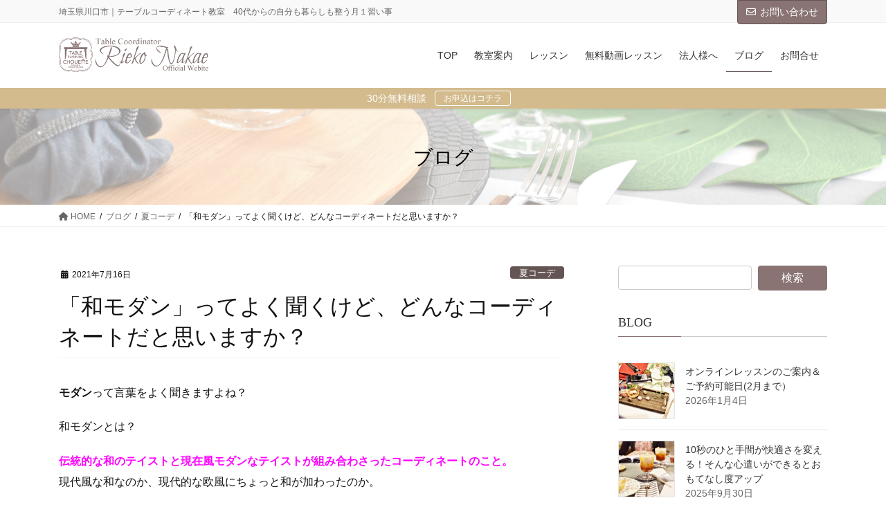

--- FILE ---
content_type: text/html; charset=UTF-8
request_url: https://nakaerieko.com/archives/10486
body_size: 23322
content:
<!DOCTYPE html>
<html dir="ltr" lang="ja" prefix="og: https://ogp.me/ns#">
<head>
<meta charset="utf-8">
<meta http-equiv="X-UA-Compatible" content="IE=edge">
<meta name="viewport" content="width=device-width, initial-scale=1">

<title>「和モダン」ってよく聞くけど、どんなコーディネートだと思いますか？ | テーブルコーディネーター 中江利会子</title>
	<style>img:is([sizes="auto" i], [sizes^="auto," i]) { contain-intrinsic-size: 3000px 1500px }</style>
	
		<!-- All in One SEO 4.9.3 - aioseo.com -->
	<meta name="robots" content="max-image-preview:large" />
	<meta name="author" content="staff"/>
	<meta name="google-site-verification" content="TE3DCrh1dLobMmeXROUcoenH3kk5nxbMZhzme8nqH08" />
	<meta name="keywords" content="夏コーデ" />
	<link rel="canonical" href="https://nakaerieko.com/archives/10486" />
	<meta name="generator" content="All in One SEO (AIOSEO) 4.9.3" />
		<meta property="og:locale" content="ja_JP" />
		<meta property="og:site_name" content="テーブルコーディネーター　中江利会子 | 埼玉県川口市｜テーブルコーディネート教室　40代からの自分も暮らしも整う月１習い事" />
		<meta property="og:type" content="article" />
		<meta property="og:title" content="「和モダン」ってよく聞くけど、どんなコーディネートだと思いますか？ | テーブルコーディネーター 中江利会子" />
		<meta property="og:url" content="https://nakaerieko.com/archives/10486" />
		<meta property="article:published_time" content="2021-07-16T05:17:31+00:00" />
		<meta property="article:modified_time" content="2022-06-25T08:33:18+00:00" />
		<meta property="article:publisher" content="https://www.facebook.com/tpc.tablestyle" />
		<meta name="twitter:card" content="summary" />
		<meta name="twitter:title" content="「和モダン」ってよく聞くけど、どんなコーディネートだと思いますか？ | テーブルコーディネーター 中江利会子" />
		<script type="application/ld+json" class="aioseo-schema">
			{"@context":"https:\/\/schema.org","@graph":[{"@type":"Article","@id":"https:\/\/nakaerieko.com\/archives\/10486#article","name":"\u300c\u548c\u30e2\u30c0\u30f3\u300d\u3063\u3066\u3088\u304f\u805e\u304f\u3051\u3069\u3001\u3069\u3093\u306a\u30b3\u30fc\u30c7\u30a3\u30cd\u30fc\u30c8\u3060\u3068\u601d\u3044\u307e\u3059\u304b\uff1f | \u30c6\u30fc\u30d6\u30eb\u30b3\u30fc\u30c7\u30a3\u30cd\u30fc\u30bf\u30fc \u4e2d\u6c5f\u5229\u4f1a\u5b50","headline":"\u300c\u548c\u30e2\u30c0\u30f3\u300d\u3063\u3066\u3088\u304f\u805e\u304f\u3051\u3069\u3001\u3069\u3093\u306a\u30b3\u30fc\u30c7\u30a3\u30cd\u30fc\u30c8\u3060\u3068\u601d\u3044\u307e\u3059\u304b\uff1f","author":{"@id":"https:\/\/nakaerieko.com\/archives\/author\/staff#author"},"publisher":{"@id":"https:\/\/nakaerieko.com\/#organization"},"image":{"@type":"ImageObject","url":"https:\/\/nakaerieko.com\/wp-content\/uploads\/2021\/07\/o1000067414472010428.jpg","width":800,"height":539},"datePublished":"2021-07-16T14:17:31+09:00","dateModified":"2022-06-25T17:33:18+09:00","inLanguage":"ja","mainEntityOfPage":{"@id":"https:\/\/nakaerieko.com\/archives\/10486#webpage"},"isPartOf":{"@id":"https:\/\/nakaerieko.com\/archives\/10486#webpage"},"articleSection":"\u590f\u30b3\u30fc\u30c7"},{"@type":"BreadcrumbList","@id":"https:\/\/nakaerieko.com\/archives\/10486#breadcrumblist","itemListElement":[{"@type":"ListItem","@id":"https:\/\/nakaerieko.com#listItem","position":1,"name":"\u30db\u30fc\u30e0","item":"https:\/\/nakaerieko.com","nextItem":{"@type":"ListItem","@id":"https:\/\/nakaerieko.com\/archives\/category\/summer-coordinate#listItem","name":"\u590f\u30b3\u30fc\u30c7"}},{"@type":"ListItem","@id":"https:\/\/nakaerieko.com\/archives\/category\/summer-coordinate#listItem","position":2,"name":"\u590f\u30b3\u30fc\u30c7","item":"https:\/\/nakaerieko.com\/archives\/category\/summer-coordinate","nextItem":{"@type":"ListItem","@id":"https:\/\/nakaerieko.com\/archives\/10486#listItem","name":"\u300c\u548c\u30e2\u30c0\u30f3\u300d\u3063\u3066\u3088\u304f\u805e\u304f\u3051\u3069\u3001\u3069\u3093\u306a\u30b3\u30fc\u30c7\u30a3\u30cd\u30fc\u30c8\u3060\u3068\u601d\u3044\u307e\u3059\u304b\uff1f"},"previousItem":{"@type":"ListItem","@id":"https:\/\/nakaerieko.com#listItem","name":"\u30db\u30fc\u30e0"}},{"@type":"ListItem","@id":"https:\/\/nakaerieko.com\/archives\/10486#listItem","position":3,"name":"\u300c\u548c\u30e2\u30c0\u30f3\u300d\u3063\u3066\u3088\u304f\u805e\u304f\u3051\u3069\u3001\u3069\u3093\u306a\u30b3\u30fc\u30c7\u30a3\u30cd\u30fc\u30c8\u3060\u3068\u601d\u3044\u307e\u3059\u304b\uff1f","previousItem":{"@type":"ListItem","@id":"https:\/\/nakaerieko.com\/archives\/category\/summer-coordinate#listItem","name":"\u590f\u30b3\u30fc\u30c7"}}]},{"@type":"Organization","@id":"https:\/\/nakaerieko.com\/#organization","name":"\u30c6\u30fc\u30d6\u30eb\u30b3\u30fc\u30c7\u30a3\u30cd\u30fc\u30bf\u30fc\u3000\u4e2d\u6c5f\u5229\u4f1a\u5b50","description":"\u57fc\u7389\u770c\u5ddd\u53e3\u5e02\uff5c\u30c6\u30fc\u30d6\u30eb\u30b3\u30fc\u30c7\u30a3\u30cd\u30fc\u30c8\u6559\u5ba4\u300040\u4ee3\u304b\u3089\u306e\u81ea\u5206\u3082\u66ae\u3089\u3057\u3082\u6574\u3046\u6708\uff11\u7fd2\u3044\u4e8b","url":"https:\/\/nakaerieko.com\/","sameAs":["https:\/\/www.facebook.com\/tpc.tablestyle","https:\/\/www.instagram.com\/nakarie_table\/"]},{"@type":"Person","@id":"https:\/\/nakaerieko.com\/archives\/author\/staff#author","url":"https:\/\/nakaerieko.com\/archives\/author\/staff","name":"staff","image":{"@type":"ImageObject","@id":"https:\/\/nakaerieko.com\/archives\/10486#authorImage","url":"https:\/\/secure.gravatar.com\/avatar\/a5ffada5f7daf49d9b05aa673a70cd03?s=96&d=mm&r=g","width":96,"height":96,"caption":"staff"}},{"@type":"WebPage","@id":"https:\/\/nakaerieko.com\/archives\/10486#webpage","url":"https:\/\/nakaerieko.com\/archives\/10486","name":"\u300c\u548c\u30e2\u30c0\u30f3\u300d\u3063\u3066\u3088\u304f\u805e\u304f\u3051\u3069\u3001\u3069\u3093\u306a\u30b3\u30fc\u30c7\u30a3\u30cd\u30fc\u30c8\u3060\u3068\u601d\u3044\u307e\u3059\u304b\uff1f | \u30c6\u30fc\u30d6\u30eb\u30b3\u30fc\u30c7\u30a3\u30cd\u30fc\u30bf\u30fc \u4e2d\u6c5f\u5229\u4f1a\u5b50","inLanguage":"ja","isPartOf":{"@id":"https:\/\/nakaerieko.com\/#website"},"breadcrumb":{"@id":"https:\/\/nakaerieko.com\/archives\/10486#breadcrumblist"},"author":{"@id":"https:\/\/nakaerieko.com\/archives\/author\/staff#author"},"creator":{"@id":"https:\/\/nakaerieko.com\/archives\/author\/staff#author"},"image":{"@type":"ImageObject","url":"https:\/\/nakaerieko.com\/wp-content\/uploads\/2021\/07\/o1000067414472010428.jpg","@id":"https:\/\/nakaerieko.com\/archives\/10486\/#mainImage","width":800,"height":539},"primaryImageOfPage":{"@id":"https:\/\/nakaerieko.com\/archives\/10486#mainImage"},"datePublished":"2021-07-16T14:17:31+09:00","dateModified":"2022-06-25T17:33:18+09:00"},{"@type":"WebSite","@id":"https:\/\/nakaerieko.com\/#website","url":"https:\/\/nakaerieko.com\/","name":"\u30c6\u30fc\u30d6\u30eb\u30b3\u30fc\u30c7\u30a3\u30cd\u30fc\u30bf\u30fc\u3000\u4e2d\u6c5f\u5229\u4f1a\u5b50","description":"\u57fc\u7389\u770c\u5ddd\u53e3\u5e02\uff5c\u30c6\u30fc\u30d6\u30eb\u30b3\u30fc\u30c7\u30a3\u30cd\u30fc\u30c8\u6559\u5ba4\u300040\u4ee3\u304b\u3089\u306e\u81ea\u5206\u3082\u66ae\u3089\u3057\u3082\u6574\u3046\u6708\uff11\u7fd2\u3044\u4e8b","inLanguage":"ja","publisher":{"@id":"https:\/\/nakaerieko.com\/#organization"}}]}
		</script>
		<!-- All in One SEO -->

<link rel='dns-prefetch' href='//webfonts.xserver.jp' />
<link rel='dns-prefetch' href='//www.google.com' />
<link rel='dns-prefetch' href='//stats.wp.com' />
<link rel='dns-prefetch' href='//maxcdn.bootstrapcdn.com' />
<link rel='preconnect' href='//c0.wp.com' />
<link rel="alternate" type="application/rss+xml" title="テーブルコーディネーター　中江利会子 &raquo; フィード" href="https://nakaerieko.com/feed" />
<link rel="alternate" type="application/rss+xml" title="テーブルコーディネーター　中江利会子 &raquo; コメントフィード" href="https://nakaerieko.com/comments/feed" />
<meta name="description" content="モダンって言葉をよく聞きますよね？和モダンとは？伝統的な和のテイストと現在風モダンなテイストが組み合わさったコーディネートのこと。現代風な和なのか、現代的な欧風にちょっと和が加わったのか。その度合いは、色々ですが･･･。こんにちは。埼玉県川口市（東川口）の「食と暮らしを愉しむ教室」テーブルコーディネーターの中江利会子です。先日のAdvanceコースのレッスンでもモダンなコーディネートを色々やりました。その中で、和モダン。" /><script type="text/javascript">
/* <![CDATA[ */
window._wpemojiSettings = {"baseUrl":"https:\/\/s.w.org\/images\/core\/emoji\/15.0.3\/72x72\/","ext":".png","svgUrl":"https:\/\/s.w.org\/images\/core\/emoji\/15.0.3\/svg\/","svgExt":".svg","source":{"concatemoji":"https:\/\/nakaerieko.com\/wp-includes\/js\/wp-emoji-release.min.js?ver=6.7.4"}};
/*! This file is auto-generated */
!function(i,n){var o,s,e;function c(e){try{var t={supportTests:e,timestamp:(new Date).valueOf()};sessionStorage.setItem(o,JSON.stringify(t))}catch(e){}}function p(e,t,n){e.clearRect(0,0,e.canvas.width,e.canvas.height),e.fillText(t,0,0);var t=new Uint32Array(e.getImageData(0,0,e.canvas.width,e.canvas.height).data),r=(e.clearRect(0,0,e.canvas.width,e.canvas.height),e.fillText(n,0,0),new Uint32Array(e.getImageData(0,0,e.canvas.width,e.canvas.height).data));return t.every(function(e,t){return e===r[t]})}function u(e,t,n){switch(t){case"flag":return n(e,"\ud83c\udff3\ufe0f\u200d\u26a7\ufe0f","\ud83c\udff3\ufe0f\u200b\u26a7\ufe0f")?!1:!n(e,"\ud83c\uddfa\ud83c\uddf3","\ud83c\uddfa\u200b\ud83c\uddf3")&&!n(e,"\ud83c\udff4\udb40\udc67\udb40\udc62\udb40\udc65\udb40\udc6e\udb40\udc67\udb40\udc7f","\ud83c\udff4\u200b\udb40\udc67\u200b\udb40\udc62\u200b\udb40\udc65\u200b\udb40\udc6e\u200b\udb40\udc67\u200b\udb40\udc7f");case"emoji":return!n(e,"\ud83d\udc26\u200d\u2b1b","\ud83d\udc26\u200b\u2b1b")}return!1}function f(e,t,n){var r="undefined"!=typeof WorkerGlobalScope&&self instanceof WorkerGlobalScope?new OffscreenCanvas(300,150):i.createElement("canvas"),a=r.getContext("2d",{willReadFrequently:!0}),o=(a.textBaseline="top",a.font="600 32px Arial",{});return e.forEach(function(e){o[e]=t(a,e,n)}),o}function t(e){var t=i.createElement("script");t.src=e,t.defer=!0,i.head.appendChild(t)}"undefined"!=typeof Promise&&(o="wpEmojiSettingsSupports",s=["flag","emoji"],n.supports={everything:!0,everythingExceptFlag:!0},e=new Promise(function(e){i.addEventListener("DOMContentLoaded",e,{once:!0})}),new Promise(function(t){var n=function(){try{var e=JSON.parse(sessionStorage.getItem(o));if("object"==typeof e&&"number"==typeof e.timestamp&&(new Date).valueOf()<e.timestamp+604800&&"object"==typeof e.supportTests)return e.supportTests}catch(e){}return null}();if(!n){if("undefined"!=typeof Worker&&"undefined"!=typeof OffscreenCanvas&&"undefined"!=typeof URL&&URL.createObjectURL&&"undefined"!=typeof Blob)try{var e="postMessage("+f.toString()+"("+[JSON.stringify(s),u.toString(),p.toString()].join(",")+"));",r=new Blob([e],{type:"text/javascript"}),a=new Worker(URL.createObjectURL(r),{name:"wpTestEmojiSupports"});return void(a.onmessage=function(e){c(n=e.data),a.terminate(),t(n)})}catch(e){}c(n=f(s,u,p))}t(n)}).then(function(e){for(var t in e)n.supports[t]=e[t],n.supports.everything=n.supports.everything&&n.supports[t],"flag"!==t&&(n.supports.everythingExceptFlag=n.supports.everythingExceptFlag&&n.supports[t]);n.supports.everythingExceptFlag=n.supports.everythingExceptFlag&&!n.supports.flag,n.DOMReady=!1,n.readyCallback=function(){n.DOMReady=!0}}).then(function(){return e}).then(function(){var e;n.supports.everything||(n.readyCallback(),(e=n.source||{}).concatemoji?t(e.concatemoji):e.wpemoji&&e.twemoji&&(t(e.twemoji),t(e.wpemoji)))}))}((window,document),window._wpemojiSettings);
/* ]]> */
</script>
<link rel='stylesheet' id='sbi_styles-css' href='https://nakaerieko.com/wp-content/plugins/instagram-feed/css/sbi-styles.min.css?ver=6.10.0' type='text/css' media='all' />
<link rel='stylesheet' id='vkExUnit_common_style-css' href='https://nakaerieko.com/wp-content/plugins/vk-all-in-one-expansion-unit/assets/css/vkExUnit_style.css?ver=9.113.0.1' type='text/css' media='all' />
<style id='vkExUnit_common_style-inline-css' type='text/css'>
:root {--ver_page_top_button_url:url(https://nakaerieko.com/wp-content/plugins/vk-all-in-one-expansion-unit/assets/images/to-top-btn-icon.svg);}@font-face {font-weight: normal;font-style: normal;font-family: "vk_sns";src: url("https://nakaerieko.com/wp-content/plugins/vk-all-in-one-expansion-unit/inc/sns/icons/fonts/vk_sns.eot?-bq20cj");src: url("https://nakaerieko.com/wp-content/plugins/vk-all-in-one-expansion-unit/inc/sns/icons/fonts/vk_sns.eot?#iefix-bq20cj") format("embedded-opentype"),url("https://nakaerieko.com/wp-content/plugins/vk-all-in-one-expansion-unit/inc/sns/icons/fonts/vk_sns.woff?-bq20cj") format("woff"),url("https://nakaerieko.com/wp-content/plugins/vk-all-in-one-expansion-unit/inc/sns/icons/fonts/vk_sns.ttf?-bq20cj") format("truetype"),url("https://nakaerieko.com/wp-content/plugins/vk-all-in-one-expansion-unit/inc/sns/icons/fonts/vk_sns.svg?-bq20cj#vk_sns") format("svg");}
.veu_promotion-alert__content--text {border: 1px solid rgba(0,0,0,0.125);padding: 0.5em 1em;border-radius: var(--vk-size-radius);margin-bottom: var(--vk-margin-block-bottom);font-size: 0.875rem;}/* Alert Content部分に段落タグを入れた場合に最後の段落の余白を0にする */.veu_promotion-alert__content--text p:last-of-type{margin-bottom:0;margin-top: 0;}
</style>
<style id='wp-emoji-styles-inline-css' type='text/css'>

	img.wp-smiley, img.emoji {
		display: inline !important;
		border: none !important;
		box-shadow: none !important;
		height: 1em !important;
		width: 1em !important;
		margin: 0 0.07em !important;
		vertical-align: -0.1em !important;
		background: none !important;
		padding: 0 !important;
	}
</style>
<link rel='stylesheet' id='wp-block-library-css' href='https://c0.wp.com/c/6.7.4/wp-includes/css/dist/block-library/style.min.css' type='text/css' media='all' />
<style id='wp-block-library-inline-css' type='text/css'>
.vk-cols--reverse{flex-direction:row-reverse}.vk-cols--hasbtn{margin-bottom:0}.vk-cols--hasbtn>.row>.vk_gridColumn_item,.vk-cols--hasbtn>.wp-block-column{position:relative;padding-bottom:3em}.vk-cols--hasbtn>.row>.vk_gridColumn_item>.wp-block-buttons,.vk-cols--hasbtn>.row>.vk_gridColumn_item>.vk_button,.vk-cols--hasbtn>.wp-block-column>.wp-block-buttons,.vk-cols--hasbtn>.wp-block-column>.vk_button{position:absolute;bottom:0;width:100%}.vk-cols--fit.wp-block-columns{gap:0}.vk-cols--fit.wp-block-columns,.vk-cols--fit.wp-block-columns:not(.is-not-stacked-on-mobile){margin-top:0;margin-bottom:0;justify-content:space-between}.vk-cols--fit.wp-block-columns>.wp-block-column *:last-child,.vk-cols--fit.wp-block-columns:not(.is-not-stacked-on-mobile)>.wp-block-column *:last-child{margin-bottom:0}.vk-cols--fit.wp-block-columns>.wp-block-column>.wp-block-cover,.vk-cols--fit.wp-block-columns:not(.is-not-stacked-on-mobile)>.wp-block-column>.wp-block-cover{margin-top:0}.vk-cols--fit.wp-block-columns.has-background,.vk-cols--fit.wp-block-columns:not(.is-not-stacked-on-mobile).has-background{padding:0}@media(max-width: 599px){.vk-cols--fit.wp-block-columns:not(.has-background)>.wp-block-column:not(.has-background),.vk-cols--fit.wp-block-columns:not(.is-not-stacked-on-mobile):not(.has-background)>.wp-block-column:not(.has-background){padding-left:0 !important;padding-right:0 !important}}@media(min-width: 782px){.vk-cols--fit.wp-block-columns .block-editor-block-list__block.wp-block-column:not(:first-child),.vk-cols--fit.wp-block-columns>.wp-block-column:not(:first-child),.vk-cols--fit.wp-block-columns:not(.is-not-stacked-on-mobile) .block-editor-block-list__block.wp-block-column:not(:first-child),.vk-cols--fit.wp-block-columns:not(.is-not-stacked-on-mobile)>.wp-block-column:not(:first-child){margin-left:0}}@media(min-width: 600px)and (max-width: 781px){.vk-cols--fit.wp-block-columns .wp-block-column:nth-child(2n),.vk-cols--fit.wp-block-columns:not(.is-not-stacked-on-mobile) .wp-block-column:nth-child(2n){margin-left:0}.vk-cols--fit.wp-block-columns .wp-block-column:not(:only-child),.vk-cols--fit.wp-block-columns:not(.is-not-stacked-on-mobile) .wp-block-column:not(:only-child){flex-basis:50% !important}}.vk-cols--fit--gap1.wp-block-columns{gap:1px}@media(min-width: 600px)and (max-width: 781px){.vk-cols--fit--gap1.wp-block-columns .wp-block-column:not(:only-child){flex-basis:calc(50% - 1px) !important}}.vk-cols--fit.vk-cols--grid>.block-editor-block-list__block,.vk-cols--fit.vk-cols--grid>.wp-block-column,.vk-cols--fit.vk-cols--grid:not(.is-not-stacked-on-mobile)>.block-editor-block-list__block,.vk-cols--fit.vk-cols--grid:not(.is-not-stacked-on-mobile)>.wp-block-column{flex-basis:50%;box-sizing:border-box}@media(max-width: 599px){.vk-cols--fit.vk-cols--grid.vk-cols--grid--alignfull>.wp-block-column:nth-child(2)>.wp-block-cover,.vk-cols--fit.vk-cols--grid.vk-cols--grid--alignfull>.wp-block-column:nth-child(2)>.vk_outer,.vk-cols--fit.vk-cols--grid:not(.is-not-stacked-on-mobile).vk-cols--grid--alignfull>.wp-block-column:nth-child(2)>.wp-block-cover,.vk-cols--fit.vk-cols--grid:not(.is-not-stacked-on-mobile).vk-cols--grid--alignfull>.wp-block-column:nth-child(2)>.vk_outer{width:100vw;margin-right:calc((100% - 100vw)/2);margin-left:calc((100% - 100vw)/2)}}@media(min-width: 600px){.vk-cols--fit.vk-cols--grid.vk-cols--grid--alignfull>.wp-block-column:nth-child(2)>.wp-block-cover,.vk-cols--fit.vk-cols--grid.vk-cols--grid--alignfull>.wp-block-column:nth-child(2)>.vk_outer,.vk-cols--fit.vk-cols--grid:not(.is-not-stacked-on-mobile).vk-cols--grid--alignfull>.wp-block-column:nth-child(2)>.wp-block-cover,.vk-cols--fit.vk-cols--grid:not(.is-not-stacked-on-mobile).vk-cols--grid--alignfull>.wp-block-column:nth-child(2)>.vk_outer{margin-right:calc(100% - 50vw);width:50vw}}@media(min-width: 600px){.vk-cols--fit.vk-cols--grid.vk-cols--grid--alignfull.vk-cols--reverse>.wp-block-column,.vk-cols--fit.vk-cols--grid:not(.is-not-stacked-on-mobile).vk-cols--grid--alignfull.vk-cols--reverse>.wp-block-column{margin-left:0;margin-right:0}.vk-cols--fit.vk-cols--grid.vk-cols--grid--alignfull.vk-cols--reverse>.wp-block-column:nth-child(2)>.wp-block-cover,.vk-cols--fit.vk-cols--grid.vk-cols--grid--alignfull.vk-cols--reverse>.wp-block-column:nth-child(2)>.vk_outer,.vk-cols--fit.vk-cols--grid:not(.is-not-stacked-on-mobile).vk-cols--grid--alignfull.vk-cols--reverse>.wp-block-column:nth-child(2)>.wp-block-cover,.vk-cols--fit.vk-cols--grid:not(.is-not-stacked-on-mobile).vk-cols--grid--alignfull.vk-cols--reverse>.wp-block-column:nth-child(2)>.vk_outer{margin-left:calc(100% - 50vw)}}.vk-cols--menu h2,.vk-cols--menu h3,.vk-cols--menu h4,.vk-cols--menu h5{margin-bottom:.2em;text-shadow:#000 0 0 10px}.vk-cols--menu h2:first-child,.vk-cols--menu h3:first-child,.vk-cols--menu h4:first-child,.vk-cols--menu h5:first-child{margin-top:0}.vk-cols--menu p{margin-bottom:1rem;text-shadow:#000 0 0 10px}.vk-cols--menu .wp-block-cover__inner-container:last-child{margin-bottom:0}.vk-cols--fitbnrs .wp-block-column .wp-block-cover:hover img{filter:unset}.vk-cols--fitbnrs .wp-block-column .wp-block-cover:hover{background-color:unset}.vk-cols--fitbnrs .wp-block-column .wp-block-cover:hover .wp-block-cover__image-background{filter:unset !important}.vk-cols--fitbnrs .wp-block-cover .wp-block-cover__inner-container{position:absolute;height:100%;width:100%}.vk-cols--fitbnrs .vk_button{height:100%;margin:0}.vk-cols--fitbnrs .vk_button .vk_button_btn,.vk-cols--fitbnrs .vk_button .btn{height:100%;width:100%;border:none;box-shadow:none;background-color:unset !important;transition:unset}.vk-cols--fitbnrs .vk_button .vk_button_btn:hover,.vk-cols--fitbnrs .vk_button .btn:hover{transition:unset}.vk-cols--fitbnrs .vk_button .vk_button_btn:after,.vk-cols--fitbnrs .vk_button .btn:after{border:none}.vk-cols--fitbnrs .vk_button .vk_button_link_txt{width:100%;position:absolute;top:50%;left:50%;transform:translateY(-50%) translateX(-50%);font-size:2rem;text-shadow:#000 0 0 10px}.vk-cols--fitbnrs .vk_button .vk_button_link_subCaption{width:100%;position:absolute;top:calc(50% + 2.2em);left:50%;transform:translateY(-50%) translateX(-50%);text-shadow:#000 0 0 10px}@media(min-width: 992px){.vk-cols--media.wp-block-columns{gap:3rem}}.vk-fit-map figure{margin-bottom:0}.vk-fit-map iframe{position:relative;margin-bottom:0;display:block;max-height:400px;width:100vw}.vk-fit-map:is(.alignfull,.alignwide) div{max-width:100%}.vk-table--th--width25 :where(tr>*:first-child){width:25%}.vk-table--th--width30 :where(tr>*:first-child){width:30%}.vk-table--th--width35 :where(tr>*:first-child){width:35%}.vk-table--th--width40 :where(tr>*:first-child){width:40%}.vk-table--th--bg-bright :where(tr>*:first-child){background-color:var(--wp--preset--color--bg-secondary, rgba(0, 0, 0, 0.05))}@media(max-width: 599px){.vk-table--mobile-block :is(th,td){width:100%;display:block}.vk-table--mobile-block.wp-block-table table :is(th,td){border-top:none}}.vk-table--width--th25 :where(tr>*:first-child){width:25%}.vk-table--width--th30 :where(tr>*:first-child){width:30%}.vk-table--width--th35 :where(tr>*:first-child){width:35%}.vk-table--width--th40 :where(tr>*:first-child){width:40%}.no-margin{margin:0}@media(max-width: 599px){.wp-block-image.vk-aligncenter--mobile>.alignright{float:none;margin-left:auto;margin-right:auto}.vk-no-padding-horizontal--mobile{padding-left:0 !important;padding-right:0 !important}}
/* VK Color Palettes */
</style>
<link rel='stylesheet' id='aioseo/css/src/vue/standalone/blocks/table-of-contents/global.scss-css' href='https://nakaerieko.com/wp-content/plugins/all-in-one-seo-pack/dist/Lite/assets/css/table-of-contents/global.e90f6d47.css?ver=4.9.3' type='text/css' media='all' />
<link rel='stylesheet' id='mediaelement-css' href='https://c0.wp.com/c/6.7.4/wp-includes/js/mediaelement/mediaelementplayer-legacy.min.css' type='text/css' media='all' />
<link rel='stylesheet' id='wp-mediaelement-css' href='https://c0.wp.com/c/6.7.4/wp-includes/js/mediaelement/wp-mediaelement.min.css' type='text/css' media='all' />
<style id='jetpack-sharing-buttons-style-inline-css' type='text/css'>
.jetpack-sharing-buttons__services-list{display:flex;flex-direction:row;flex-wrap:wrap;gap:0;list-style-type:none;margin:5px;padding:0}.jetpack-sharing-buttons__services-list.has-small-icon-size{font-size:12px}.jetpack-sharing-buttons__services-list.has-normal-icon-size{font-size:16px}.jetpack-sharing-buttons__services-list.has-large-icon-size{font-size:24px}.jetpack-sharing-buttons__services-list.has-huge-icon-size{font-size:36px}@media print{.jetpack-sharing-buttons__services-list{display:none!important}}.editor-styles-wrapper .wp-block-jetpack-sharing-buttons{gap:0;padding-inline-start:0}ul.jetpack-sharing-buttons__services-list.has-background{padding:1.25em 2.375em}
</style>
<style id='classic-theme-styles-inline-css' type='text/css'>
/*! This file is auto-generated */
.wp-block-button__link{color:#fff;background-color:#32373c;border-radius:9999px;box-shadow:none;text-decoration:none;padding:calc(.667em + 2px) calc(1.333em + 2px);font-size:1.125em}.wp-block-file__button{background:#32373c;color:#fff;text-decoration:none}
</style>
<style id='global-styles-inline-css' type='text/css'>
:root{--wp--preset--aspect-ratio--square: 1;--wp--preset--aspect-ratio--4-3: 4/3;--wp--preset--aspect-ratio--3-4: 3/4;--wp--preset--aspect-ratio--3-2: 3/2;--wp--preset--aspect-ratio--2-3: 2/3;--wp--preset--aspect-ratio--16-9: 16/9;--wp--preset--aspect-ratio--9-16: 9/16;--wp--preset--color--black: #000000;--wp--preset--color--cyan-bluish-gray: #abb8c3;--wp--preset--color--white: #ffffff;--wp--preset--color--pale-pink: #f78da7;--wp--preset--color--vivid-red: #cf2e2e;--wp--preset--color--luminous-vivid-orange: #ff6900;--wp--preset--color--luminous-vivid-amber: #fcb900;--wp--preset--color--light-green-cyan: #7bdcb5;--wp--preset--color--vivid-green-cyan: #00d084;--wp--preset--color--pale-cyan-blue: #8ed1fc;--wp--preset--color--vivid-cyan-blue: #0693e3;--wp--preset--color--vivid-purple: #9b51e0;--wp--preset--gradient--vivid-cyan-blue-to-vivid-purple: linear-gradient(135deg,rgba(6,147,227,1) 0%,rgb(155,81,224) 100%);--wp--preset--gradient--light-green-cyan-to-vivid-green-cyan: linear-gradient(135deg,rgb(122,220,180) 0%,rgb(0,208,130) 100%);--wp--preset--gradient--luminous-vivid-amber-to-luminous-vivid-orange: linear-gradient(135deg,rgba(252,185,0,1) 0%,rgba(255,105,0,1) 100%);--wp--preset--gradient--luminous-vivid-orange-to-vivid-red: linear-gradient(135deg,rgba(255,105,0,1) 0%,rgb(207,46,46) 100%);--wp--preset--gradient--very-light-gray-to-cyan-bluish-gray: linear-gradient(135deg,rgb(238,238,238) 0%,rgb(169,184,195) 100%);--wp--preset--gradient--cool-to-warm-spectrum: linear-gradient(135deg,rgb(74,234,220) 0%,rgb(151,120,209) 20%,rgb(207,42,186) 40%,rgb(238,44,130) 60%,rgb(251,105,98) 80%,rgb(254,248,76) 100%);--wp--preset--gradient--blush-light-purple: linear-gradient(135deg,rgb(255,206,236) 0%,rgb(152,150,240) 100%);--wp--preset--gradient--blush-bordeaux: linear-gradient(135deg,rgb(254,205,165) 0%,rgb(254,45,45) 50%,rgb(107,0,62) 100%);--wp--preset--gradient--luminous-dusk: linear-gradient(135deg,rgb(255,203,112) 0%,rgb(199,81,192) 50%,rgb(65,88,208) 100%);--wp--preset--gradient--pale-ocean: linear-gradient(135deg,rgb(255,245,203) 0%,rgb(182,227,212) 50%,rgb(51,167,181) 100%);--wp--preset--gradient--electric-grass: linear-gradient(135deg,rgb(202,248,128) 0%,rgb(113,206,126) 100%);--wp--preset--gradient--midnight: linear-gradient(135deg,rgb(2,3,129) 0%,rgb(40,116,252) 100%);--wp--preset--font-size--small: 13px;--wp--preset--font-size--medium: 20px;--wp--preset--font-size--large: 36px;--wp--preset--font-size--x-large: 42px;--wp--preset--spacing--20: 0.44rem;--wp--preset--spacing--30: 0.67rem;--wp--preset--spacing--40: 1rem;--wp--preset--spacing--50: 1.5rem;--wp--preset--spacing--60: 2.25rem;--wp--preset--spacing--70: 3.38rem;--wp--preset--spacing--80: 5.06rem;--wp--preset--shadow--natural: 6px 6px 9px rgba(0, 0, 0, 0.2);--wp--preset--shadow--deep: 12px 12px 50px rgba(0, 0, 0, 0.4);--wp--preset--shadow--sharp: 6px 6px 0px rgba(0, 0, 0, 0.2);--wp--preset--shadow--outlined: 6px 6px 0px -3px rgba(255, 255, 255, 1), 6px 6px rgba(0, 0, 0, 1);--wp--preset--shadow--crisp: 6px 6px 0px rgba(0, 0, 0, 1);}:where(.is-layout-flex){gap: 0.5em;}:where(.is-layout-grid){gap: 0.5em;}body .is-layout-flex{display: flex;}.is-layout-flex{flex-wrap: wrap;align-items: center;}.is-layout-flex > :is(*, div){margin: 0;}body .is-layout-grid{display: grid;}.is-layout-grid > :is(*, div){margin: 0;}:where(.wp-block-columns.is-layout-flex){gap: 2em;}:where(.wp-block-columns.is-layout-grid){gap: 2em;}:where(.wp-block-post-template.is-layout-flex){gap: 1.25em;}:where(.wp-block-post-template.is-layout-grid){gap: 1.25em;}.has-black-color{color: var(--wp--preset--color--black) !important;}.has-cyan-bluish-gray-color{color: var(--wp--preset--color--cyan-bluish-gray) !important;}.has-white-color{color: var(--wp--preset--color--white) !important;}.has-pale-pink-color{color: var(--wp--preset--color--pale-pink) !important;}.has-vivid-red-color{color: var(--wp--preset--color--vivid-red) !important;}.has-luminous-vivid-orange-color{color: var(--wp--preset--color--luminous-vivid-orange) !important;}.has-luminous-vivid-amber-color{color: var(--wp--preset--color--luminous-vivid-amber) !important;}.has-light-green-cyan-color{color: var(--wp--preset--color--light-green-cyan) !important;}.has-vivid-green-cyan-color{color: var(--wp--preset--color--vivid-green-cyan) !important;}.has-pale-cyan-blue-color{color: var(--wp--preset--color--pale-cyan-blue) !important;}.has-vivid-cyan-blue-color{color: var(--wp--preset--color--vivid-cyan-blue) !important;}.has-vivid-purple-color{color: var(--wp--preset--color--vivid-purple) !important;}.has-black-background-color{background-color: var(--wp--preset--color--black) !important;}.has-cyan-bluish-gray-background-color{background-color: var(--wp--preset--color--cyan-bluish-gray) !important;}.has-white-background-color{background-color: var(--wp--preset--color--white) !important;}.has-pale-pink-background-color{background-color: var(--wp--preset--color--pale-pink) !important;}.has-vivid-red-background-color{background-color: var(--wp--preset--color--vivid-red) !important;}.has-luminous-vivid-orange-background-color{background-color: var(--wp--preset--color--luminous-vivid-orange) !important;}.has-luminous-vivid-amber-background-color{background-color: var(--wp--preset--color--luminous-vivid-amber) !important;}.has-light-green-cyan-background-color{background-color: var(--wp--preset--color--light-green-cyan) !important;}.has-vivid-green-cyan-background-color{background-color: var(--wp--preset--color--vivid-green-cyan) !important;}.has-pale-cyan-blue-background-color{background-color: var(--wp--preset--color--pale-cyan-blue) !important;}.has-vivid-cyan-blue-background-color{background-color: var(--wp--preset--color--vivid-cyan-blue) !important;}.has-vivid-purple-background-color{background-color: var(--wp--preset--color--vivid-purple) !important;}.has-black-border-color{border-color: var(--wp--preset--color--black) !important;}.has-cyan-bluish-gray-border-color{border-color: var(--wp--preset--color--cyan-bluish-gray) !important;}.has-white-border-color{border-color: var(--wp--preset--color--white) !important;}.has-pale-pink-border-color{border-color: var(--wp--preset--color--pale-pink) !important;}.has-vivid-red-border-color{border-color: var(--wp--preset--color--vivid-red) !important;}.has-luminous-vivid-orange-border-color{border-color: var(--wp--preset--color--luminous-vivid-orange) !important;}.has-luminous-vivid-amber-border-color{border-color: var(--wp--preset--color--luminous-vivid-amber) !important;}.has-light-green-cyan-border-color{border-color: var(--wp--preset--color--light-green-cyan) !important;}.has-vivid-green-cyan-border-color{border-color: var(--wp--preset--color--vivid-green-cyan) !important;}.has-pale-cyan-blue-border-color{border-color: var(--wp--preset--color--pale-cyan-blue) !important;}.has-vivid-cyan-blue-border-color{border-color: var(--wp--preset--color--vivid-cyan-blue) !important;}.has-vivid-purple-border-color{border-color: var(--wp--preset--color--vivid-purple) !important;}.has-vivid-cyan-blue-to-vivid-purple-gradient-background{background: var(--wp--preset--gradient--vivid-cyan-blue-to-vivid-purple) !important;}.has-light-green-cyan-to-vivid-green-cyan-gradient-background{background: var(--wp--preset--gradient--light-green-cyan-to-vivid-green-cyan) !important;}.has-luminous-vivid-amber-to-luminous-vivid-orange-gradient-background{background: var(--wp--preset--gradient--luminous-vivid-amber-to-luminous-vivid-orange) !important;}.has-luminous-vivid-orange-to-vivid-red-gradient-background{background: var(--wp--preset--gradient--luminous-vivid-orange-to-vivid-red) !important;}.has-very-light-gray-to-cyan-bluish-gray-gradient-background{background: var(--wp--preset--gradient--very-light-gray-to-cyan-bluish-gray) !important;}.has-cool-to-warm-spectrum-gradient-background{background: var(--wp--preset--gradient--cool-to-warm-spectrum) !important;}.has-blush-light-purple-gradient-background{background: var(--wp--preset--gradient--blush-light-purple) !important;}.has-blush-bordeaux-gradient-background{background: var(--wp--preset--gradient--blush-bordeaux) !important;}.has-luminous-dusk-gradient-background{background: var(--wp--preset--gradient--luminous-dusk) !important;}.has-pale-ocean-gradient-background{background: var(--wp--preset--gradient--pale-ocean) !important;}.has-electric-grass-gradient-background{background: var(--wp--preset--gradient--electric-grass) !important;}.has-midnight-gradient-background{background: var(--wp--preset--gradient--midnight) !important;}.has-small-font-size{font-size: var(--wp--preset--font-size--small) !important;}.has-medium-font-size{font-size: var(--wp--preset--font-size--medium) !important;}.has-large-font-size{font-size: var(--wp--preset--font-size--large) !important;}.has-x-large-font-size{font-size: var(--wp--preset--font-size--x-large) !important;}
:where(.wp-block-post-template.is-layout-flex){gap: 1.25em;}:where(.wp-block-post-template.is-layout-grid){gap: 1.25em;}
:where(.wp-block-columns.is-layout-flex){gap: 2em;}:where(.wp-block-columns.is-layout-grid){gap: 2em;}
:root :where(.wp-block-pullquote){font-size: 1.5em;line-height: 1.6;}
</style>
<link rel='stylesheet' id='contact-form-7-css' href='https://nakaerieko.com/wp-content/plugins/contact-form-7/includes/css/styles.css?ver=6.1.4' type='text/css' media='all' />
<link rel='stylesheet' id='pz-linkcard-css-css' href='//nakaerieko.com/wp-content/uploads/pz-linkcard/style/style.min.css?ver=2.5.6.5.3' type='text/css' media='all' />
<link rel='stylesheet' id='dashicons-css' href='https://c0.wp.com/c/6.7.4/wp-includes/css/dashicons.min.css' type='text/css' media='all' />
<link rel='stylesheet' id='to-top-css' href='https://nakaerieko.com/wp-content/plugins/to-top/public/css/to-top-public.css?ver=2.5.5' type='text/css' media='all' />
<link rel='stylesheet' id='wp-show-posts-css' href='https://nakaerieko.com/wp-content/plugins/wp-show-posts/css/wp-show-posts-min.css?ver=1.1.6' type='text/css' media='all' />
<link rel='stylesheet' id='cff-css' href='https://nakaerieko.com/wp-content/plugins/custom-facebook-feed/assets/css/cff-style.min.css?ver=4.3.4' type='text/css' media='all' />
<link rel='stylesheet' id='sb-font-awesome-css' href='https://maxcdn.bootstrapcdn.com/font-awesome/4.7.0/css/font-awesome.min.css?ver=6.7.4' type='text/css' media='all' />
<link rel='stylesheet' id='thickbox-css' href='https://c0.wp.com/c/6.7.4/wp-includes/js/thickbox/thickbox.css' type='text/css' media='all' />
<link rel='stylesheet' id='formzu_plugin_client-css' href='https://nakaerieko.com/wp-content/plugins/formzu-wp/css/formzu_plugin_client.css?ver=1759043258' type='text/css' media='all' />
<link rel='stylesheet' id='vk-swiper-style-css' href='https://nakaerieko.com/wp-content/plugins/vk-blocks-pro/vendor/vektor-inc/vk-swiper/src/assets/css/swiper-bundle.min.css?ver=11.0.2' type='text/css' media='all' />
<link rel='stylesheet' id='bootstrap-4-style-css' href='https://nakaerieko.com/wp-content/themes/lightning-pro/library/bootstrap-4/css/bootstrap.min.css?ver=4.5.0' type='text/css' media='all' />
<link rel='stylesheet' id='lightning-common-style-css' href='https://nakaerieko.com/wp-content/themes/lightning-pro/assets/css/common.css?ver=8.23.14' type='text/css' media='all' />
<style id='lightning-common-style-inline-css' type='text/css'>
/* vk-mobile-nav */:root {--vk-mobile-nav-menu-btn-bg-src: url("https://nakaerieko.com/wp-content/themes/lightning-pro/inc/vk-mobile-nav/package/images/vk-menu-btn-black.svg");--vk-mobile-nav-menu-btn-close-bg-src: url("https://nakaerieko.com/wp-content/themes/lightning-pro/inc/vk-mobile-nav/package/images/vk-menu-close-black.svg");--vk-menu-acc-icon-open-black-bg-src: url("https://nakaerieko.com/wp-content/themes/lightning-pro/inc/vk-mobile-nav/package/images/vk-menu-acc-icon-open-black.svg");--vk-menu-acc-icon-open-white-bg-src: url("https://nakaerieko.com/wp-content/themes/lightning-pro/inc/vk-mobile-nav/package/images/vk-menu-acc-icon-open-white.svg");--vk-menu-acc-icon-close-black-bg-src: url("https://nakaerieko.com/wp-content/themes/lightning-pro/inc/vk-mobile-nav/package/images/vk-menu-close-black.svg");--vk-menu-acc-icon-close-white-bg-src: url("https://nakaerieko.com/wp-content/themes/lightning-pro/inc/vk-mobile-nav/package/images/vk-menu-close-white.svg");}
</style>
<link rel='stylesheet' id='lightning-design-style-css' href='https://nakaerieko.com/wp-content/themes/lightning-pro/design-skin/origin2/css/style.css?ver=8.23.14' type='text/css' media='all' />
<style id='lightning-design-style-inline-css' type='text/css'>
:root {--color-key:#897473;--wp--preset--color--vk-color-primary:#897473;--color-key-dark:#645554;}
/* ltg common custom */:root {--vk-menu-acc-btn-border-color:#333;--vk-color-primary:#897473;--color-key:#897473;--wp--preset--color--vk-color-primary:#897473;--color-key-dark:#645554;}.bbp-submit-wrapper .button.submit { background-color:#645554 ; }.bbp-submit-wrapper .button.submit:hover { background-color:#897473 ; }.veu_color_txt_key { color:#645554 ; }.veu_color_bg_key { background-color:#645554 ; }.veu_color_border_key { border-color:#645554 ; }.btn-default { border-color:#897473;color:#897473;}.btn-default:focus,.btn-default:hover { border-color:#897473;background-color: #897473; }.wp-block-search__button,.btn-primary { background-color:#897473;border-color:#645554; }.wp-block-search__button:focus,.wp-block-search__button:hover,.btn-primary:not(:disabled):not(.disabled):active,.btn-primary:focus,.btn-primary:hover { background-color:#645554;border-color:#897473; }.btn-outline-primary { color : #897473 ; border-color:#897473; }.btn-outline-primary:not(:disabled):not(.disabled):active,.btn-outline-primary:focus,.btn-outline-primary:hover { color : #fff; background-color:#897473;border-color:#645554; }a { color:#1e73be; }
/* Pro Title Design */ h2,.mainSection .cart_totals h2,h2.mainSection-title { background-color:unset;position: relative;border:none;padding:unset;margin-left: auto;margin-right: auto;border-radius:unset;outline: unset;outline-offset: unset;box-shadow: unset;content:none;overflow: unset;text-align:left;}h2 a,.mainSection .cart_totals h2 a,h2.mainSection-title a { color:#333;}h2::before,.mainSection .cart_totals h2::before,h2.mainSection-title::before { background-color:unset;position: relative;border:none;padding:unset;margin-left: auto;margin-right: auto;border-radius:unset;outline: unset;outline-offset: unset;box-shadow: unset;content:none;overflow: unset;}h2::after,.mainSection .cart_totals h2::after,h2.mainSection-title::after { background-color:unset;position: relative;border:none;padding:unset;margin-left: auto;margin-right: auto;border-radius:unset;outline: unset;outline-offset: unset;box-shadow: unset;content:none;overflow: unset;}.siteContent .subSection-title,.siteContent .widget .subSection-title { background-color:unset;position: relative;border:none;padding:unset;margin-left: auto;margin-right: auto;border-radius:unset;outline: unset;outline-offset: unset;box-shadow: unset;content:none;overflow: unset;color:#333;padding: 0.6em 0 0.5em;margin-bottom:1.2em;border-bottom: 1px solid #ccc;background-color:transparent;text-align:left;}.siteContent .subSection-title a,.siteContent .widget .subSection-title a { color:#333;}.siteContent .subSection-title::before,.siteContent .widget .subSection-title::before { background-color:unset;position: relative;border:none;padding:unset;margin-left: auto;margin-right: auto;border-radius:unset;outline: unset;outline-offset: unset;box-shadow: unset;content:none;overflow: unset;}.siteContent .subSection-title::after,.siteContent .widget .subSection-title::after { background-color:unset;position: relative;border:none;padding:unset;margin-left: auto;margin-right: auto;border-radius:unset;outline: unset;outline-offset: unset;box-shadow: unset;content:none;overflow: unset;content: "";line-height: 0;display: block;overflow: hidden;position: absolute;left:0;bottom: -1px;width: 30%;border-bottom: 1px solid #897473;margin-left: 0;height:inherit;}.siteFooter .subSection-title { background-color:unset;position: relative;border:none;padding:unset;margin-left: auto;margin-right: auto;border-radius:unset;outline: unset;outline-offset: unset;box-shadow: unset;content:none;overflow: unset;text-align:left;}.siteFooter .subSection-title a { color:#333;}.siteFooter .subSection-title::before { background-color:unset;position: relative;border:none;padding:unset;margin-left: auto;margin-right: auto;border-radius:unset;outline: unset;outline-offset: unset;box-shadow: unset;content:none;overflow: unset;}.siteFooter .subSection-title::after { background-color:unset;position: relative;border:none;padding:unset;margin-left: auto;margin-right: auto;border-radius:unset;outline: unset;outline-offset: unset;box-shadow: unset;content:none;overflow: unset;}h3 { background-color:unset;position: relative;border:none;padding:unset;margin-left: auto;margin-right: auto;border-radius:unset;outline: unset;outline-offset: unset;box-shadow: unset;content:none;overflow: unset;color:#333;padding: 0.6em 0 0.5em;margin-bottom:1.2em;border-bottom: double 3px #897473;}h3 a { color:#333;}h3::before { background-color:unset;position: relative;border:none;padding:unset;margin-left: auto;margin-right: auto;border-radius:unset;outline: unset;outline-offset: unset;box-shadow: unset;content:none;overflow: unset;}h3::after { background-color:unset;position: relative;border:none;padding:unset;margin-left: auto;margin-right: auto;border-radius:unset;outline: unset;outline-offset: unset;box-shadow: unset;content:none;overflow: unset;}h4 { background-color:unset;position: relative;border:none;padding:unset;margin-left: auto;margin-right: auto;border-radius:unset;outline: unset;outline-offset: unset;box-shadow: unset;content:none;overflow: unset;color: #333;background-color: #efefef;padding: 0.6em 0.7em 0.5em;margin-bottom:1.2em;border-radius: 4px;}h4 a { color:#333;}h4::before { background-color:unset;position: relative;border:none;padding:unset;margin-left: auto;margin-right: auto;border-radius:unset;outline: unset;outline-offset: unset;box-shadow: unset;content:none;overflow: unset;}h4::after { background-color:unset;position: relative;border:none;padding:unset;margin-left: auto;margin-right: auto;border-radius:unset;outline: unset;outline-offset: unset;box-shadow: unset;content:none;overflow: unset;}h5 { background-color:unset;position: relative;border:none;padding:unset;margin-left: auto;margin-right: auto;border-radius:unset;outline: unset;outline-offset: unset;box-shadow: unset;content:none;overflow: unset;color:#333;padding: 0.6em 0 0.5em;margin-bottom:1.2em;border-bottom: solid 1px #897473;}h5 a { color:#333;}h5::before { background-color:unset;position: relative;border:none;padding:unset;margin-left: auto;margin-right: auto;border-radius:unset;outline: unset;outline-offset: unset;box-shadow: unset;content:none;overflow: unset;}h5::after { background-color:unset;position: relative;border:none;padding:unset;margin-left: auto;margin-right: auto;border-radius:unset;outline: unset;outline-offset: unset;box-shadow: unset;content:none;overflow: unset;}h6 { background-color:unset;position: relative;border:none;padding:unset;margin-left: auto;margin-right: auto;border-radius:unset;outline: unset;outline-offset: unset;box-shadow: unset;content:none;overflow: unset;color:#333;padding: 0;text-align: center;background-color:transparent;margin-bottom: 3em;}h6 a { color:#333;}h6::before { background-color:unset;position: relative;border:none;padding:unset;margin-left: auto;margin-right: auto;border-radius:unset;outline: unset;outline-offset: unset;box-shadow: unset;content:none;overflow: unset;}h6::after { background-color:unset;position: relative;border:none;padding:unset;margin-left: auto;margin-right: auto;border-radius:unset;outline: unset;outline-offset: unset;box-shadow: unset;content:none;overflow: unset;content: "";display: inline-block;position: absolute;left: 50%;margin-left: -19px;bottom: -24px;top: unset;width: 38px;border-top: solid 2px #897473;}
.media .media-body .media-heading a:hover { color:#897473; }@media (min-width: 768px){.gMenu > li:before,.gMenu > li.menu-item-has-children::after { border-bottom-color:#645554 }.gMenu li li { background-color:#645554 }.gMenu li li a:hover { background-color:#897473; }} /* @media (min-width: 768px) */h2,.mainSection-title { border-top-color:#897473; }h3:after,.subSection-title:after { border-bottom-color:#897473; }ul.page-numbers li span.page-numbers.current,.page-link dl .post-page-numbers.current { background-color:#897473; }.pager li > a { border-color:#897473;color:#897473;}.pager li > a:hover { background-color:#897473;color:#fff;}.siteFooter { border-top-color:#897473; }dt { border-left-color:#897473; }:root {--g_nav_main_acc_icon_open_url:url(https://nakaerieko.com/wp-content/themes/lightning-pro/inc/vk-mobile-nav/package/images/vk-menu-acc-icon-open-black.svg);--g_nav_main_acc_icon_close_url: url(https://nakaerieko.com/wp-content/themes/lightning-pro/inc/vk-mobile-nav/package/images/vk-menu-close-black.svg);--g_nav_sub_acc_icon_open_url: url(https://nakaerieko.com/wp-content/themes/lightning-pro/inc/vk-mobile-nav/package/images/vk-menu-acc-icon-open-white.svg);--g_nav_sub_acc_icon_close_url: url(https://nakaerieko.com/wp-content/themes/lightning-pro/inc/vk-mobile-nav/package/images/vk-menu-close-white.svg);}
/* page header */:root{--vk-page-header-url : url(https://nakaerieko.com/wp-content/uploads/2020/01/topimg-h1.jpg);}@media ( max-width:575.98px ){:root{--vk-page-header-url : url(https://nakaerieko.com/wp-content/uploads/2020/01/topimg-h1.jpg);}}.page-header{ position:relative;background: var(--vk-page-header-url, url(https://nakaerieko.com/wp-content/uploads/2020/01/topimg-h1.jpg) ) no-repeat 50% center;background-size: cover;}.page-header h1.page-header_pageTitle,.page-header div.page-header_pageTitle{margin-top:2em;margin-bottom:calc( 2em - 0.1em );}
/* Font switch */.gMenu_name,.vk-mobile-nav .menu,.mobile-fix-nav-menu{ font-family:"游ゴシック Medium","Yu Gothic Medium","游ゴシック体",YuGothic,"ヒラギノ角ゴ ProN W3", Hiragino Kaku Gothic ProN,sans-serif;font-display: swap;}.gMenu_description{ font-family:"游ゴシック Medium","Yu Gothic Medium","游ゴシック体",YuGothic,"ヒラギノ角ゴ ProN W3", Hiragino Kaku Gothic ProN,sans-serif;font-display: swap;}h1,h2,h3,h4,h5,h6,dt,.page-header_pageTitle,.mainSection-title,.subSection-title,.veu_leadTxt,.lead{ font-family:Hiragino Mincho ProN,"游明朝",serif;font-display: swap;}body{ font-family:"游ゴシック Medium","Yu Gothic Medium","游ゴシック体",YuGothic,"ヒラギノ角ゴ ProN W3", Hiragino Kaku Gothic ProN,sans-serif;font-display: swap;}
.vk-campaign-text{background:#d3bb8e;color:#fff;}.vk-campaign-text_btn,.vk-campaign-text_btn:link,.vk-campaign-text_btn:visited,.vk-campaign-text_btn:focus,.vk-campaign-text_btn:active{background:#d3bb8e;color:#ffffff;}a.vk-campaign-text_btn:hover{background:#eab010;color:#fff;}.vk-campaign-text_link,.vk-campaign-text_link:link,.vk-campaign-text_link:hover,.vk-campaign-text_link:visited,.vk-campaign-text_link:active,.vk-campaign-text_link:focus{color:#fff;}
.siteFooter {background-color:#f5f2f1;}
</style>
<link rel='stylesheet' id='veu-cta-css' href='https://nakaerieko.com/wp-content/plugins/vk-all-in-one-expansion-unit/inc/call-to-action/package/assets/css/style.css?ver=9.113.0.1' type='text/css' media='all' />
<link rel='stylesheet' id='vk-blocks-build-css-css' href='https://nakaerieko.com/wp-content/plugins/vk-blocks-pro/build/block-build.css?ver=1.115.2.0' type='text/css' media='all' />
<style id='vk-blocks-build-css-inline-css' type='text/css'>

	:root {
		--vk_image-mask-circle: url(https://nakaerieko.com/wp-content/plugins/vk-blocks-pro/inc/vk-blocks/images/circle.svg);
		--vk_image-mask-wave01: url(https://nakaerieko.com/wp-content/plugins/vk-blocks-pro/inc/vk-blocks/images/wave01.svg);
		--vk_image-mask-wave02: url(https://nakaerieko.com/wp-content/plugins/vk-blocks-pro/inc/vk-blocks/images/wave02.svg);
		--vk_image-mask-wave03: url(https://nakaerieko.com/wp-content/plugins/vk-blocks-pro/inc/vk-blocks/images/wave03.svg);
		--vk_image-mask-wave04: url(https://nakaerieko.com/wp-content/plugins/vk-blocks-pro/inc/vk-blocks/images/wave04.svg);
	}
	

	:root {

		--vk-balloon-border-width:1px;

		--vk-balloon-speech-offset:-12px;
	}
	

	:root {
		--vk_flow-arrow: url(https://nakaerieko.com/wp-content/plugins/vk-blocks-pro/inc/vk-blocks/images/arrow_bottom.svg);
	}
	
</style>
<link rel='stylesheet' id='lightning-theme-style-css' href='https://nakaerieko.com/wp-content/themes/lightning-pro-child-sample/style.css?ver=8.23.14' type='text/css' media='all' />
<link rel='stylesheet' id='vk-font-awesome-css' href='https://nakaerieko.com/wp-content/themes/lightning-pro/vendor/vektor-inc/font-awesome-versions/src/versions/6/css/all.min.css?ver=6.6.0' type='text/css' media='all' />
<link rel='stylesheet' id='vk-mobile-fix-nav-css' href='https://nakaerieko.com/wp-content/themes/lightning-pro/inc/vk-mobile-fix-nav/package/css/vk-mobile-fix-nav.css?ver=0.0.0' type='text/css' media='all' />
<link rel='stylesheet' id='vk-media-posts-style-css' href='https://nakaerieko.com/wp-content/themes/lightning-pro/inc/media-posts/package/css/media-posts.css?ver=1.2' type='text/css' media='all' />
<link rel='stylesheet' id='taxopress-frontend-css-css' href='https://nakaerieko.com/wp-content/plugins/simple-tags/assets/frontend/css/frontend.css?ver=3.44.0' type='text/css' media='all' />
<link rel='stylesheet' id='fancybox-css' href='https://nakaerieko.com/wp-content/plugins/easy-fancybox/fancybox/1.5.4/jquery.fancybox.min.css?ver=6.7.4' type='text/css' media='screen' />
<script type="text/javascript" id="vk-blocks/breadcrumb-script-js-extra">
/* <![CDATA[ */
var vkBreadcrumbSeparator = {"separator":""};
/* ]]> */
</script>
<script type="text/javascript" src="https://nakaerieko.com/wp-content/plugins/vk-blocks-pro/build/vk-breadcrumb.min.js?ver=1.115.2.0" id="vk-blocks/breadcrumb-script-js"></script>
<script type="text/javascript" src="https://c0.wp.com/c/6.7.4/wp-includes/js/jquery/jquery.min.js" id="jquery-core-js"></script>
<script type="text/javascript" src="https://c0.wp.com/c/6.7.4/wp-includes/js/jquery/jquery-migrate.min.js" id="jquery-migrate-js"></script>
<script type="text/javascript" src="//webfonts.xserver.jp/js/xserverv3.js?fadein=0&amp;ver=2.0.9" id="typesquare_std-js"></script>
<script type="text/javascript" src="https://c0.wp.com/c/6.7.4/wp-includes/js/tinymce/tinymce.min.js" id="wp-tinymce-root-js"></script>
<script type="text/javascript" src="https://c0.wp.com/c/6.7.4/wp-includes/js/tinymce/plugins/compat3x/plugin.min.js" id="wp-tinymce-js"></script>
<script type="text/javascript" id="to-top-js-extra">
/* <![CDATA[ */
var to_top_options = {"scroll_offset":"100","icon_opacity":"50","style":"icon","icon_type":"dashicons-arrow-up-alt2","icon_color":"#f2f2f2","icon_bg_color":"#441a00","icon_size":"32","border_radius":"5","image":"https:\/\/nakaerieko.com\/wp-content\/plugins\/to-top\/admin\/images\/default.png","image_width":"65","image_alt":"","location":"bottom-right","margin_x":"20","margin_y":"20","show_on_admin":"0","enable_autohide":"0","autohide_time":"2","enable_hide_small_device":"0","small_device_max_width":"640","reset":"0"};
/* ]]> */
</script>
<script async type="text/javascript" src="https://nakaerieko.com/wp-content/plugins/to-top/public/js/to-top-public.js?ver=2.5.5" id="to-top-js"></script>
<script type="text/javascript" src="https://nakaerieko.com/wp-content/plugins/simple-tags/assets/frontend/js/frontend.js?ver=3.44.0" id="taxopress-frontend-js-js"></script>
<link rel="https://api.w.org/" href="https://nakaerieko.com/wp-json/" /><link rel="alternate" title="JSON" type="application/json" href="https://nakaerieko.com/wp-json/wp/v2/posts/10486" /><link rel="EditURI" type="application/rsd+xml" title="RSD" href="https://nakaerieko.com/xmlrpc.php?rsd" />
<meta name="generator" content="WordPress 6.7.4" />
<link rel='shortlink' href='https://nakaerieko.com/?p=10486' />
<link rel="alternate" title="oEmbed (JSON)" type="application/json+oembed" href="https://nakaerieko.com/wp-json/oembed/1.0/embed?url=https%3A%2F%2Fnakaerieko.com%2Farchives%2F10486" />
<link rel="alternate" title="oEmbed (XML)" type="text/xml+oembed" href="https://nakaerieko.com/wp-json/oembed/1.0/embed?url=https%3A%2F%2Fnakaerieko.com%2Farchives%2F10486&#038;format=xml" />
	<style>img#wpstats{display:none}</style>
		<style id="lightning-color-custom-for-plugins" type="text/css">/* ltg theme common */.color_key_bg,.color_key_bg_hover:hover{background-color: #897473;}.color_key_txt,.color_key_txt_hover:hover{color: #897473;}.color_key_border,.color_key_border_hover:hover{border-color: #897473;}.color_key_dark_bg,.color_key_dark_bg_hover:hover{background-color: #645554;}.color_key_dark_txt,.color_key_dark_txt_hover:hover{color: #645554;}.color_key_dark_border,.color_key_dark_border_hover:hover{border-color: #645554;}</style><!-- [ VK All in One Expansion Unit OGP ] -->
<meta property="og:site_name" content="テーブルコーディネーター　中江利会子" />
<meta property="og:url" content="https://nakaerieko.com/archives/10486" />
<meta property="og:title" content="「和モダン」ってよく聞くけど、どんなコーディネートだと思いますか？ | テーブルコーディネーター　中江利会子" />
<meta property="og:description" content="モダンって言葉をよく聞きますよね？和モダンとは？伝統的な和のテイストと現在風モダンなテイストが組み合わさったコーディネートのこと。現代風な和なのか、現代的な欧風にちょっと和が加わったのか。その度合いは、色々ですが･･･。こんにちは。埼玉県川口市（東川口）の「食と暮らしを愉しむ教室」テーブルコーディネーターの中江利会子です。先日のAdvanceコースのレッスンでもモダンなコーディネートを色々やりました。その中で、和モダン。" />
<meta property="og:type" content="article" />
<meta property="og:image" content="https://nakaerieko.com/wp-content/uploads/2021/07/o1000067414472010428.jpg" />
<meta property="og:image:width" content="800" />
<meta property="og:image:height" content="539" />
<!-- [ / VK All in One Expansion Unit OGP ] -->
<!-- [ VK All in One Expansion Unit twitter card ] -->
<meta name="twitter:card" content="summary_large_image">
<meta name="twitter:description" content="モダンって言葉をよく聞きますよね？和モダンとは？伝統的な和のテイストと現在風モダンなテイストが組み合わさったコーディネートのこと。現代風な和なのか、現代的な欧風にちょっと和が加わったのか。その度合いは、色々ですが･･･。こんにちは。埼玉県川口市（東川口）の「食と暮らしを愉しむ教室」テーブルコーディネーターの中江利会子です。先日のAdvanceコースのレッスンでもモダンなコーディネートを色々やりました。その中で、和モダン。">
<meta name="twitter:title" content="「和モダン」ってよく聞くけど、どんなコーディネートだと思いますか？ | テーブルコーディネーター　中江利会子">
<meta name="twitter:url" content="https://nakaerieko.com/archives/10486">
	<meta name="twitter:image" content="https://nakaerieko.com/wp-content/uploads/2021/07/o1000067414472010428.jpg">
	<meta name="twitter:domain" content="nakaerieko.com">
	<!-- [ / VK All in One Expansion Unit twitter card ] -->
	<link rel="icon" href="https://nakaerieko.com/wp-content/uploads/2023/05/cropped-favicon-32x32.png" sizes="32x32" />
<link rel="icon" href="https://nakaerieko.com/wp-content/uploads/2023/05/cropped-favicon-192x192.png" sizes="192x192" />
<link rel="apple-touch-icon" href="https://nakaerieko.com/wp-content/uploads/2023/05/cropped-favicon-180x180.png" />
<meta name="msapplication-TileImage" content="https://nakaerieko.com/wp-content/uploads/2023/05/cropped-favicon-270x270.png" />
<!-- To Top Custom CSS --><style type='text/css'>#to_top_scrollup {color: #f2f2f2;background-color: #441a00;}</style><!-- [ VK All in One Expansion Unit Article Structure Data ] --><script type="application/ld+json">{"@context":"https://schema.org/","@type":"Article","headline":"「和モダン」ってよく聞くけど、どんなコーディネートだと思いますか？","image":"https://nakaerieko.com/wp-content/uploads/2021/07/o1000067414472010428-320x180.jpg","datePublished":"2021-07-16T14:17:31+09:00","dateModified":"2022-06-25T17:33:18+09:00","author":{"@type":"","name":"staff","url":"https://nakaerieko.com/","sameAs":""}}</script><!-- [ / VK All in One Expansion Unit Article Structure Data ] -->
</head>
<body data-rsssl=1 class="post-template-default single single-post postid-10486 single-format-standard vk-blocks fa_v6_css post-name-%e3%82%bc%e3%83%ad%e3%81%8b%e3%82%89%e3%82%b3%e3%83%bc%e3%83%87%e3%82%a3%e3%83%8d%e3%83%bc%e3%83%88%e3%82%92%e8%80%83%e3%81%88%e3%82%8b%e3%81%ae%e3%81%af%e5%a4%a7%e5%a4%89%ef%bc%81%e3%80%8c%e5%92%8c category-summer-coordinate post-type-post sidebar-fix sidebar-fix-priority-top bootstrap4 device-pc mobile-fix-nav_enable">
<a class="skip-link screen-reader-text" href="#main">コンテンツに移動</a>
<a class="skip-link screen-reader-text" href="#vk-mobile-nav">ナビゲーションに移動</a>
<header class="siteHeader">
	<div class="headerTop" id="headerTop"><div class="container"><p class="headerTop_description">埼玉県川口市｜テーブルコーディネート教室　40代からの自分も暮らしも整う月１習い事</p><div class="headerTop_contactBtn"><a href="https://nakaerieko.com/contact" class="btn btn-primary"><i class="far fa-envelope"></i>お問い合わせ</a></div></div><!-- [ / .container ] --></div><!-- [ / #headerTop  ] -->	<div class="container siteHeadContainer">
		<div class="navbar-header">
						<p class="navbar-brand siteHeader_logo">
			<a href="https://nakaerieko.com/">
				<span><img src="https://nakaerieko.com/wp-content/uploads/2023/05/logo-420px.png" alt="テーブルコーディネーター　中江利会子" /></span>
			</a>
			</p>
					</div>

					<div id="gMenu_outer" class="gMenu_outer">
				<nav class="menu-header-container"><ul id="menu-header" class="menu gMenu vk-menu-acc"><li id="menu-item-11492" class="menu-item menu-item-type-post_type menu-item-object-page menu-item-home"><a href="https://nakaerieko.com/"><strong class="gMenu_name">TOP</strong></a></li>
<li id="menu-item-11994" class="menu-item menu-item-type-post_type menu-item-object-page menu-item-has-children"><a href="https://nakaerieko.com/school"><strong class="gMenu_name">教室案内</strong></a>
<ul class="sub-menu">
	<li id="menu-item-11993" class="menu-item menu-item-type-post_type menu-item-object-page"><a href="https://nakaerieko.com/school">教室について</a></li>
	<li id="menu-item-12022" class="menu-item menu-item-type-post_type menu-item-object-page"><a href="https://nakaerieko.com/profile">プロフィール</a></li>
	<li id="menu-item-11496" class="menu-item menu-item-type-post_type menu-item-object-page"><a href="https://nakaerieko.com/lesson-2">レッスン案内</a></li>
	<li id="menu-item-12236" class="menu-item menu-item-type-post_type menu-item-object-page"><a href="https://nakaerieko.com/voice">受講生の声</a></li>
	<li id="menu-item-11607" class="menu-item menu-item-type-post_type menu-item-object-page"><a href="https://nakaerieko.com/access">アクセス</a></li>
	<li id="menu-item-12389" class="menu-item menu-item-type-post_type menu-item-object-page"><a href="https://nakaerieko.com/onlineshop">ショップ</a></li>
	<li id="menu-item-11949" class="menu-item menu-item-type-post_type menu-item-object-page"><a href="https://nakaerieko.com/about">事業案内</a></li>
</ul>
</li>
<li id="menu-item-9487" class="menu-item menu-item-type-post_type menu-item-object-page menu-item-has-children"><a href="https://nakaerieko.com/lesson-2"><strong class="gMenu_name">レッスン</strong></a>
<ul class="sub-menu">
	<li id="menu-item-1438" class="menu-item menu-item-type-post_type menu-item-object-page"><a href="https://nakaerieko.com/line-add">無料動画レッスン</a></li>
	<li id="menu-item-9819" class="menu-item menu-item-type-post_type menu-item-object-page"><a href="https://nakaerieko.com/lesson-2/kihon">体験レッスン</a></li>
	<li id="menu-item-9657" class="menu-item menu-item-type-post_type menu-item-object-page"><a href="https://nakaerieko.com/lesson-2/table-basic">Basicコース</a></li>
	<li id="menu-item-16286" class="menu-item menu-item-type-post_type menu-item-object-page"><a href="https://nakaerieko.com/e-basic-lp">オンラインBasicコース</a></li>
	<li id="menu-item-5725" class="menu-item menu-item-type-post_type menu-item-object-page"><a href="https://nakaerieko.com/lesson-2/table2">Advanceコース</a></li>
	<li id="menu-item-13572" class="menu-item menu-item-type-post_type menu-item-object-page"><a href="https://nakaerieko.com/lesson-2/private">出張プライベートレッスン</a></li>
	<li id="menu-item-12183" class="menu-item menu-item-type-custom menu-item-object-custom"><a href="https://nakaerieko.com/archives/8449">オンラインレッスン</a></li>
	<li id="menu-item-8639" class="menu-item menu-item-type-post_type menu-item-object-page"><a href="https://nakaerieko.com/lesson-2/how-to-zoom">オンラインレッスンの参加方法</a></li>
	<li id="menu-item-5823" class="menu-item menu-item-type-post_type menu-item-object-page"><a href="https://nakaerieko.com/teacher">講師紹介</a></li>
	<li id="menu-item-5778" class="menu-item menu-item-type-post_type menu-item-object-page"><a href="https://nakaerieko.com/reservation">レッスン予約</a></li>
	<li id="menu-item-16948" class="menu-item menu-item-type-custom menu-item-object-custom"><a target="_blank" href="https://ws.formzu.net/dist/S835538436/">オンライン無料相談</a></li>
</ul>
</li>
<li id="menu-item-16288" class="menu-item menu-item-type-post_type menu-item-object-page"><a href="https://nakaerieko.com/line-add"><strong class="gMenu_name">無料動画レッスン</strong></a></li>
<li id="menu-item-11507" class="menu-item menu-item-type-post_type menu-item-object-page menu-item-has-children"><a href="https://nakaerieko.com/for-company"><strong class="gMenu_name">法人様へ</strong></a>
<ul class="sub-menu">
	<li id="menu-item-12281" class="menu-item menu-item-type-post_type menu-item-object-page"><a href="https://nakaerieko.com/for-company">法人様向けお問い合わせ</a></li>
	<li id="menu-item-12032" class="menu-item menu-item-type-post_type menu-item-object-page"><a href="https://nakaerieko.com/performance">実績</a></li>
</ul>
</li>
<li id="menu-item-1275" class="menu-item menu-item-type-post_type menu-item-object-page current_page_parent menu-item-has-children current-menu-ancestor"><a href="https://nakaerieko.com/blog"><strong class="gMenu_name">ブログ</strong></a>
<ul class="sub-menu">
	<li id="menu-item-1291" class="menu-item menu-item-type-taxonomy menu-item-object-category"><a href="https://nakaerieko.com/archives/category/table-coordinate">テーブルコーディネート</a></li>
	<li id="menu-item-5405" class="menu-item menu-item-type-taxonomy menu-item-object-category"><a href="https://nakaerieko.com/archives/category/spring-coordinate">春コーデ</a></li>
	<li id="menu-item-5406" class="menu-item menu-item-type-taxonomy menu-item-object-category current-post-ancestor current-menu-parent current-post-parent"><a href="https://nakaerieko.com/archives/category/summer-coordinate">夏コーデ</a></li>
	<li id="menu-item-5407" class="menu-item menu-item-type-taxonomy menu-item-object-category"><a href="https://nakaerieko.com/archives/category/autumn-coordinate">秋コーデ</a></li>
	<li id="menu-item-5408" class="menu-item menu-item-type-taxonomy menu-item-object-category"><a href="https://nakaerieko.com/archives/category/winter-coordinate">冬コーデ</a></li>
	<li id="menu-item-1286" class="menu-item menu-item-type-taxonomy menu-item-object-category"><a href="https://nakaerieko.com/archives/category/other-coordinate">その他コーデ</a></li>
	<li id="menu-item-1288" class="menu-item menu-item-type-taxonomy menu-item-object-category"><a href="https://nakaerieko.com/archives/category/tableware">テーブルウェア</a></li>
	<li id="menu-item-1292" class="menu-item menu-item-type-taxonomy menu-item-object-category"><a href="https://nakaerieko.com/archives/category/food-styling">フードスタイリング</a></li>
	<li id="menu-item-1287" class="menu-item menu-item-type-taxonomy menu-item-object-category"><a href="https://nakaerieko.com/archives/category/recomend-foods">美味しいもの・スイーツ・その他</a></li>
	<li id="menu-item-1289" class="menu-item menu-item-type-taxonomy menu-item-object-category"><a href="https://nakaerieko.com/archives/category/recomend-goods">グッズ紹介</a></li>
	<li id="menu-item-1290" class="menu-item menu-item-type-taxonomy menu-item-object-category"><a href="https://nakaerieko.com/archives/category/interior">インテリア</a></li>
	<li id="menu-item-1294" class="menu-item menu-item-type-taxonomy menu-item-object-category"><a href="https://nakaerieko.com/archives/category/shop">販売</a></li>
</ul>
</li>
<li id="menu-item-11502" class="menu-item menu-item-type-post_type menu-item-object-page"><a href="https://nakaerieko.com/contact"><strong class="gMenu_name">お問合せ</strong></a></li>
</ul></nav>			</div>
			</div>
	<div class="vk-campaign-text"><span class="vk-campaign-text_text">30分無料相談</span><a class="vk-campaign-text_btn" href="https://ws.formzu.net/dist/S835538436/" target="_blank">お申込はコチラ</a></div></header>

<div class="section page-header"><div class="container"><div class="row"><div class="col-md-12">
<div class="page-header_pageTitle">
ブログ</div>
</div></div></div></div><!-- [ /.page-header ] -->


<!-- [ .breadSection ] --><div class="section breadSection"><div class="container"><div class="row"><ol class="breadcrumb" itemscope itemtype="https://schema.org/BreadcrumbList"><li id="panHome" itemprop="itemListElement" itemscope itemtype="http://schema.org/ListItem"><a itemprop="item" href="https://nakaerieko.com/"><span itemprop="name"><i class="fa fa-home"></i> HOME</span></a><meta itemprop="position" content="1" /></li><li itemprop="itemListElement" itemscope itemtype="http://schema.org/ListItem"><a itemprop="item" href="https://nakaerieko.com/blog"><span itemprop="name">ブログ</span></a><meta itemprop="position" content="2" /></li><li itemprop="itemListElement" itemscope itemtype="http://schema.org/ListItem"><a itemprop="item" href="https://nakaerieko.com/archives/category/summer-coordinate"><span itemprop="name">夏コーデ</span></a><meta itemprop="position" content="3" /></li><li><span>「和モダン」ってよく聞くけど、どんなコーディネートだと思いますか？</span><meta itemprop="position" content="4" /></li></ol></div></div></div><!-- [ /.breadSection ] -->

<div class="section siteContent">
<div class="container">
<div class="row">

	<div class="col mainSection mainSection-col-two baseSection vk_posts-mainSection" id="main" role="main">
				<article id="post-10486" class="entry entry-full post-10486 post type-post status-publish format-standard has-post-thumbnail hentry category-summer-coordinate">

	
	
		<header class="entry-header">
			<div class="entry-meta">


<span class="published entry-meta_items">2021年7月16日</span>

<span class="entry-meta_items entry-meta_updated entry-meta_hidden">/ 最終更新日 : <span class="updated">2022年6月25日</span></span>


	
	<span class="vcard author entry-meta_items entry-meta_items_author entry-meta_hidden"><span class="fn">staff</span></span>



<span class="entry-meta_items entry-meta_items_term"><a href="https://nakaerieko.com/archives/category/summer-coordinate" class="btn btn-xs btn-primary entry-meta_items_term_button" style="background-color:#999999;border:none;">夏コーデ</a></span>
</div>
				<h1 class="entry-title">
											「和モダン」ってよく聞くけど、どんなコーディネートだと思いますか？									</h1>
		</header>

	
	
	<div class="entry-body">
				<!-- PRyC WP: Add custom content to bottom of post/page: Standard Content START --><div id="pryc-wp-acctp-original-content"><p><strong>モダン</strong>って言葉をよく聞きますよね？</p>
<p>和モダンとは？</p>
<p><span style="color: #ff00ff;"><strong>伝統的な和のテイストと現在風モダンなテイストが組み合わさったコーディネートのこと。</strong></span><br />
現代風な和なのか、現代的な欧風にちょっと和が加わったのか。</p>
<p>その度合いは、色々ですが･･･。<br />
こんにちは。<br />
埼玉県川口市（東川口）の「食と暮らしを愉しむ教室」<br />
テーブルコーディネーターの中江利会子です。</p>
<div></div>
<p>先日の<span style="color: #993300;"><strong>Advanceコース</strong></span>のレッスンでもモダンなコーディネートを色々やりました。</p>
<p>その中で、<strong>和モダン</strong>。</p>
<div><a id="i14472010428" class="detailOn userImageLink" href="https://ameblo.jp/tpc-tablestyle/image-12487453028-14472010428.html" data-image-id="14472010428"><img fetchpriority="high" decoding="async" class="PhotoSwipeImage aligncenter" contenteditable="inherit" src="https://stat.ameba.jp/user_images/20190618/23/tpc-tablestyle/7d/67/j/o1000067414472010428.jpg?caw=800" alt="" width="500" height="337" data-entry-id="12487453028" data-image-id="14472010428" data-image-order="1" data-amb-layout="fill-width" /></a></div>
<p>&nbsp;</p>
<div>和食器や手拭い、ミニお重などを使って、和の要素を加えています。</div>
<p>&nbsp;</p>
<div><a id="i14472010221" class="detailOn userImageLink" href="https://ameblo.jp/tpc-tablestyle/image-12487453028-14472010221.html" data-image-id="14472010221"><img decoding="async" class="PhotoSwipeImage aligncenter" contenteditable="inherit" src="https://stat.ameba.jp/user_images/20190618/23/tpc-tablestyle/6c/e1/j/o1000066814472010221.jpg?caw=800" alt="" width="500" height="335" data-entry-id="12487453028" data-image-id="14472010221" data-image-order="2" data-amb-layout="fill-width" /></a></div>
<p>&nbsp;</p>
<div>他の要素はちょっとモダンなものを選んでいます。</div>
<div>折敷とか、カトラリー（ナイフ＆フォーク）、ナイフレスト･･･などなど。</div>
<p>&nbsp;</p>
<div><strong><span style="color: #993300;">＊＊モダンな要素＊＊</span></strong></div>
<div><span style="color: #993300;">　現代的、スタイリッシュなどと言われますが、</span></div>
<div><span style="color: #993300;">　シャープなもの、すっきりしたフォルム、金属的なもの、無機質なものをチョイスするとよいです。</span></div>
<p>&nbsp;</p>
<div>シルバーの小さなお重もモダンな感じですが、</div>
<div>その中に豆皿を入れることで、和の要素が強まります。</div>
<p>&nbsp;</p>
<div><a id="i14472010174" class="detailOn userImageLink" href="https://ameblo.jp/tpc-tablestyle/image-12487453028-14472010174.html" data-image-id="14472010174"><img decoding="async" class="PhotoSwipeImage aligncenter" contenteditable="inherit" src="https://stat.ameba.jp/user_images/20190618/23/tpc-tablestyle/85/8d/j/o1000066814472010174.jpg?caw=800" alt="" width="500" height="335" data-entry-id="12487453028" data-image-id="14472010174" data-image-order="3" data-amb-layout="fill-width" /></a></div>
<p>&nbsp;</p>
<div><strong>手ぬぐいも和の要素を加える素敵なアイテム</strong></div>
<p>&nbsp;</p>
<div>今回は、ナプキン代わりに使っていますが、</div>
<div>おしぼりとして出してもいいし、</div>
<div>テーブルランナーとして、お皿の下に敷いても素敵です。</div>
<p>&nbsp;</p>
<div><span style="color: #ff00ff;"><strong>1つ1つは普通のアイテムでも、意識して組み合わせることで、</strong></span></div>
<div><span style="color: #ff00ff;"><strong>それっぽく（今回は和モダン）に見せることが可能です。</strong></span></div>
<p>&nbsp;</p>
<p>私がご提案するのは、<br />
非日常の「作品」ではなく、ほんの少し特別な「日常」になるテーブルコーディネート</p>
<p><span style="color: #ff00ff;"><strong>日常の中で使えなくては意味がないので、</strong></span><br />
<span style="color: #ff00ff;"><strong>ちょっと使える部分、取り入れられる方法をお伝えしています。</strong></span></p>
<!-- PRyC WP: Add custom content to bottom of post/page: Standard Content START --></div><!-- PRyC WP: Add custom content to bottom of post/page --><div id="pryc-wp-acctp-bottom"><p> </p>
<div style="position:relative;word-break:break-all;font-weight:normal;background:#fff7e8;margin:10px 5px;padding:20px 10px 10px 10px;border:2px solid #fde9be;">
<div style="position:absolute;line-height:1.0;color:#ffffff;font-size:16px;background:#82663d;padding:8px 8px 5px 8px;border-radius:5px;left:5px;top:-18px;">MENU</div>
<span style="color:#82663d">◆ </span><a href="https://nakaerieko.com/lesson-2">レッスン案内</a>
<span style="color:#82663d">◆ </span><a href="https://nakaerieko.com/profile">プロフィール</a>
<span style="color:#82663d">◆ </span><a href="https://nakaerieko.com/reservation">ご予約</a>
<span style="color:#82663d">◆ </span><a href="https://nakaerieko.com/contact">お問合せ</a>
<span style="color:#82663d">◆ </span><a href="https://nakaerieko.com/line-add">LINE登録はこちら</a>
</div><br></div><!-- /PRyC WP: Add custom content to bottom of post/page --><div class="veu_socialSet veu_socialSet-auto veu_socialSet-position-after veu_contentAddSection"><script>window.twttr=(function(d,s,id){var js,fjs=d.getElementsByTagName(s)[0],t=window.twttr||{};if(d.getElementById(id))return t;js=d.createElement(s);js.id=id;js.src="https://platform.twitter.com/widgets.js";fjs.parentNode.insertBefore(js,fjs);t._e=[];t.ready=function(f){t._e.push(f);};return t;}(document,"script","twitter-wjs"));</script><ul><li class="sb_facebook sb_icon"><a class="sb_icon_inner" href="//www.facebook.com/sharer.php?src=bm&u=https%3A%2F%2Fnakaerieko.com%2Farchives%2F10486&amp;t=%E3%80%8C%E5%92%8C%E3%83%A2%E3%83%80%E3%83%B3%E3%80%8D%E3%81%A3%E3%81%A6%E3%82%88%E3%81%8F%E8%81%9E%E3%81%8F%E3%81%91%E3%81%A9%E3%80%81%E3%81%A9%E3%82%93%E3%81%AA%E3%82%B3%E3%83%BC%E3%83%87%E3%82%A3%E3%83%8D%E3%83%BC%E3%83%88%E3%81%A0%E3%81%A8%E6%80%9D%E3%81%84%E3%81%BE%E3%81%99%E3%81%8B%EF%BC%9F%20%7C%20%E3%83%86%E3%83%BC%E3%83%96%E3%83%AB%E3%82%B3%E3%83%BC%E3%83%87%E3%82%A3%E3%83%8D%E3%83%BC%E3%82%BF%E3%83%BC%E3%80%80%E4%B8%AD%E6%B1%9F%E5%88%A9%E4%BC%9A%E5%AD%90" target="_blank"  style="border:1px solid #ad6d00;background:none;box-shadow: 0 2px 0 rgba(0,0,0,0.15);"onclick="window.open(this.href,'FBwindow','width=650,height=450,menubar=no,toolbar=no,scrollbars=yes');return false;"><span class="vk_icon_w_r_sns_fb icon_sns" style="color:#ad6d00;"></span><span class="sns_txt" style="color:#ad6d00;">Facebook</span><span class="veu_count_sns_fb" style="color:#ad6d00;"></span></a></li><li class="sb_x_twitter sb_icon"><a class="sb_icon_inner" href="//twitter.com/intent/tweet?url=https%3A%2F%2Fnakaerieko.com%2Farchives%2F10486&amp;text=%E3%80%8C%E5%92%8C%E3%83%A2%E3%83%80%E3%83%B3%E3%80%8D%E3%81%A3%E3%81%A6%E3%82%88%E3%81%8F%E8%81%9E%E3%81%8F%E3%81%91%E3%81%A9%E3%80%81%E3%81%A9%E3%82%93%E3%81%AA%E3%82%B3%E3%83%BC%E3%83%87%E3%82%A3%E3%83%8D%E3%83%BC%E3%83%88%E3%81%A0%E3%81%A8%E6%80%9D%E3%81%84%E3%81%BE%E3%81%99%E3%81%8B%EF%BC%9F%20%7C%20%E3%83%86%E3%83%BC%E3%83%96%E3%83%AB%E3%82%B3%E3%83%BC%E3%83%87%E3%82%A3%E3%83%8D%E3%83%BC%E3%82%BF%E3%83%BC%E3%80%80%E4%B8%AD%E6%B1%9F%E5%88%A9%E4%BC%9A%E5%AD%90" target="_blank"  style="border:1px solid #ad6d00;background:none;box-shadow: 0 2px 0 rgba(0,0,0,0.15);"><span class="vk_icon_w_r_sns_x_twitter icon_sns" style="color:#ad6d00;"></span><span class="sns_txt" style="color:#ad6d00;">X</span></a></li><li class="sb_bluesky sb_icon"><a class="sb_icon_inner" href="https://bsky.app/intent/compose?text=%E3%80%8C%E5%92%8C%E3%83%A2%E3%83%80%E3%83%B3%E3%80%8D%E3%81%A3%E3%81%A6%E3%82%88%E3%81%8F%E8%81%9E%E3%81%8F%E3%81%91%E3%81%A9%E3%80%81%E3%81%A9%E3%82%93%E3%81%AA%E3%82%B3%E3%83%BC%E3%83%87%E3%82%A3%E3%83%8D%E3%83%BC%E3%83%88%E3%81%A0%E3%81%A8%E6%80%9D%E3%81%84%E3%81%BE%E3%81%99%E3%81%8B%EF%BC%9F%20%7C%20%E3%83%86%E3%83%BC%E3%83%96%E3%83%AB%E3%82%B3%E3%83%BC%E3%83%87%E3%82%A3%E3%83%8D%E3%83%BC%E3%82%BF%E3%83%BC%E3%80%80%E4%B8%AD%E6%B1%9F%E5%88%A9%E4%BC%9A%E5%AD%90%0Ahttps%3A%2F%2Fnakaerieko.com%2Farchives%2F10486" target="_blank"  style="border:1px solid #ad6d00;background:none;box-shadow: 0 2px 0 rgba(0,0,0,0.15);"><span class="vk_icon_w_r_sns_bluesky icon_sns" style="color:#ad6d00;"></span><span class="sns_txt" style="color:#ad6d00;">Bluesky</span></a></li><li class="sb_hatena sb_icon"><a class="sb_icon_inner" href="//b.hatena.ne.jp/add?mode=confirm&url=https%3A%2F%2Fnakaerieko.com%2Farchives%2F10486&amp;title=%E3%80%8C%E5%92%8C%E3%83%A2%E3%83%80%E3%83%B3%E3%80%8D%E3%81%A3%E3%81%A6%E3%82%88%E3%81%8F%E8%81%9E%E3%81%8F%E3%81%91%E3%81%A9%E3%80%81%E3%81%A9%E3%82%93%E3%81%AA%E3%82%B3%E3%83%BC%E3%83%87%E3%82%A3%E3%83%8D%E3%83%BC%E3%83%88%E3%81%A0%E3%81%A8%E6%80%9D%E3%81%84%E3%81%BE%E3%81%99%E3%81%8B%EF%BC%9F%20%7C%20%E3%83%86%E3%83%BC%E3%83%96%E3%83%AB%E3%82%B3%E3%83%BC%E3%83%87%E3%82%A3%E3%83%8D%E3%83%BC%E3%82%BF%E3%83%BC%E3%80%80%E4%B8%AD%E6%B1%9F%E5%88%A9%E4%BC%9A%E5%AD%90" target="_blank"  style="border:1px solid #ad6d00;background:none;box-shadow: 0 2px 0 rgba(0,0,0,0.15);" onclick="window.open(this.href,'Hatenawindow','width=650,height=450,menubar=no,toolbar=no,scrollbars=yes');return false;"><span class="vk_icon_w_r_sns_hatena icon_sns" style="color:#ad6d00;"></span><span class="sns_txt" style="color:#ad6d00;">Hatena</span><span class="veu_count_sns_hb" style="color:#ad6d00;"></span></a></li><li class="sb_copy sb_icon"><button class="copy-button sb_icon_inner" style="border:1px solid #ad6d00;background:none;box-shadow: 0 2px 0 rgba(0,0,0,0.15);"data-clipboard-text="「和モダン」ってよく聞くけど、どんなコーディネートだと思いますか？ | テーブルコーディネーター　中江利会子 https://nakaerieko.com/archives/10486"><span class="vk_icon_w_r_sns_copy icon_sns" style="color:#ad6d00;"><i class="fas fa-copy"></i></span><span class="sns_txt" style="color:#ad6d00;">Copy</span></button></li></ul></div><!-- [ /.socialSet ] -->			</div>

	
	
	
	
		<div class="entry-footer">

			<div class="entry-meta-dataList"><dl><dt>カテゴリー</dt><dd><a href="https://nakaerieko.com/archives/category/summer-coordinate">夏コーデ</a></dd></dl></div>
		</div><!-- [ /.entry-footer ] -->
	
	
			
	
		
		
		
		
	
	
</article><!-- [ /#post-10486 ] -->


	<div class="vk_posts postNextPrev">

		<div id="post-10481" class="vk_post vk_post-postType-post card card-post card-horizontal card-sm vk_post-col-xs-12 vk_post-col-sm-12 vk_post-col-md-6 post-10481 post type-post status-publish format-standard has-post-thumbnail hentry category-summer-coordinate"><div class="card-horizontal-inner-row"><div class="vk_post-col-5 col-5 card-img-outer"><div class="vk_post_imgOuter" style="background-image:url(https://nakaerieko.com/wp-content/uploads/2021/07/o1500107914970906032.jpg)"><a href="https://nakaerieko.com/archives/10481"><div class="card-img-overlay"><span class="vk_post_imgOuter_singleTermLabel" style="color:#fff;background-color:#999999">夏コーデ</span></div><img src="https://nakaerieko.com/wp-content/uploads/2021/07/o1500107914970906032-400x288.jpg" class="vk_post_imgOuter_img card-img card-img-use-bg wp-post-image" sizes="auto, (max-width: 400px) 100vw, 400px" /></a></div><!-- [ /.vk_post_imgOuter ] --></div><!-- /.col --><div class="vk_post-col-7 col-7"><div class="vk_post_body card-body"><p class="postNextPrev_label">前の記事</p><h5 class="vk_post_title card-title"><a href="https://nakaerieko.com/archives/10481">ゼロからコーディネートを考えるのは大変！でも簡単にアレンジする方法あります♪</a></h5><div class="vk_post_date card-date published">2021年7月12日</div></div><!-- [ /.card-body ] --></div><!-- /.col --></div><!-- [ /.row ] --></div><!-- [ /.card ] -->
		<div id="post-10517" class="vk_post vk_post-postType-post card card-post card-horizontal card-sm vk_post-col-xs-12 vk_post-col-sm-12 vk_post-col-md-6 card-horizontal-reverse postNextPrev_next post-10517 post type-post status-publish format-standard has-post-thumbnail hentry category-summer-coordinate"><div class="card-horizontal-inner-row"><div class="vk_post-col-5 col-5 card-img-outer"><div class="vk_post_imgOuter" style="background-image:url(https://nakaerieko.com/wp-content/uploads/2021/07/o1500112514973936339.jpg)"><a href="https://nakaerieko.com/archives/10517"><div class="card-img-overlay"><span class="vk_post_imgOuter_singleTermLabel" style="color:#fff;background-color:#999999">夏コーデ</span></div><img src="https://nakaerieko.com/wp-content/uploads/2021/07/o1500112514973936339-400x300.jpg" class="vk_post_imgOuter_img card-img card-img-use-bg wp-post-image" sizes="auto, (max-width: 400px) 100vw, 400px" /></a></div><!-- [ /.vk_post_imgOuter ] --></div><!-- /.col --><div class="vk_post-col-7 col-7"><div class="vk_post_body card-body"><p class="postNextPrev_label">次の記事</p><h5 class="vk_post_title card-title"><a href="https://nakaerieko.com/archives/10517">簡単に見た目を変える方法は？同じテーブルなのに、こんなに違って見える！</a></h5><div class="vk_post_date card-date published">2021年7月19日</div></div><!-- [ /.card-body ] --></div><!-- /.col --></div><!-- [ /.row ] --></div><!-- [ /.card ] -->
		</div>
					</div><!-- [ /.mainSection ] -->

			<div class="col subSection sideSection sideSection-col-two baseSection">
						<aside class="widget widget_search" id="search-2"><form role="search" method="get" id="searchform" class="searchform" action="https://nakaerieko.com/">
				<div>
					<label class="screen-reader-text" for="s">検索:</label>
					<input type="text" value="" name="s" id="s" />
					<input type="submit" id="searchsubmit" value="検索" />
				</div>
			</form></aside><aside class="widget widget_vkexunit_post_list" id="vkexunit_post_list-5"><div class="veu_postList pt_0"><h1 class="widget-title subSection-title">BLOG</h1><div class="postList postList_miniThumb">
<div class="postList_item" id="post-8449">
				<div class="postList_thumbnail">
		<a href="https://nakaerieko.com/archives/8449">
			<img width="150" height="150" src="https://nakaerieko.com/wp-content/uploads/2021/10/DSC_0186-3--150x150.jpg" class="attachment-thumbnail size-thumbnail wp-post-image" alt="" decoding="async" loading="lazy" />		</a>
		</div><!-- [ /.postList_thumbnail ] -->
		<div class="postList_body">
		<div class="postList_title entry-title"><a href="https://nakaerieko.com/archives/8449">オンラインレッスンのご案内＆ご予約可能日(2月まで）</a></div><div class="published postList_date postList_meta_items">2026年1月4日</div>	</div><!-- [ /.postList_body ] -->
</div>
		
<div class="postList_item" id="post-17673">
				<div class="postList_thumbnail">
		<a href="https://nakaerieko.com/archives/17673">
			<img width="150" height="150" src="https://nakaerieko.com/wp-content/uploads/2025/11/o1500100315685232303-150x150.jpg" class="attachment-thumbnail size-thumbnail wp-post-image" alt="" decoding="async" loading="lazy" />		</a>
		</div><!-- [ /.postList_thumbnail ] -->
		<div class="postList_body">
		<div class="postList_title entry-title"><a href="https://nakaerieko.com/archives/17673">10秒のひと手間が快適さを変える！そんな心遣いができるとおもてなし度アップ</a></div><div class="published postList_date postList_meta_items">2025年9月30日</div>	</div><!-- [ /.postList_body ] -->
</div>
		
<div class="postList_item" id="post-17664">
				<div class="postList_thumbnail">
		<a href="https://nakaerieko.com/archives/17664">
			<img width="150" height="150" src="https://nakaerieko.com/wp-content/uploads/2025/11/o1500100315682270273-150x150.jpg" class="attachment-thumbnail size-thumbnail wp-post-image" alt="" decoding="async" loading="lazy" />		</a>
		</div><!-- [ /.postList_thumbnail ] -->
		<div class="postList_body">
		<div class="postList_title entry-title"><a href="https://nakaerieko.com/archives/17664">いつものお皿でOK、ポイントは色と＋αに選ぶアイテム</a></div><div class="published postList_date postList_meta_items">2025年9月26日</div>	</div><!-- [ /.postList_body ] -->
</div>
		</div><div class="postList_more"><a href="https://nakaerieko.com/blog">≫ブログ一覧</a></div></div></aside><aside class="widget widget_block" id="block-15">
<div class="wp-block-vk-blocks-button vk_button vk_button-color-custom vk_button-951a6557-ab55-4fee-931d-d0967863460f vk_button-align-center is-style-shine vk_block-margin-lg--margin-bottom"><a href="https://ws.formzu.net/dist/S835538436/" style="border-radius:50px" class="vk_button_link btn has-background btn-md" role="button" aria-pressed="true" target="_blank" rel="noopener"><div class="vk_button_link_caption"><i class="fa-regular fa-envelope vk_button_link_before" aria-hidden="true"></i><span class="vk_button_link_txt">オンライン30分無料相談</span></div><p class="vk_button_link_subCaption">お申込はコチラ</p></a></div><style type="text/css">.vk_button-951a6557-ab55-4fee-931d-d0967863460f .has-background {
				background-color: #d3bb8e;
				border: 1px solid #d3bb8e;
			} </style>
</aside><aside class="widget_text widget widget_custom_html" id="custom_html-21"><div class="textwidget custom-html-widget"><div align="center"><a href="https://tpcshopnr.base.ec/" target="_blank"><img src="https://nakaerieko.com/wp-content/uploads/2023/05/bana-side-base-2023.png"></a></div></div></aside><aside class="widget_text widget widget_custom_html" id="custom_html-24"><div class="textwidget custom-html-widget"><div align="center"><a href="https://minne.com/@tpc-nr" target="_blank"><img src="https://nakaerieko.com/wp-content/uploads/2023/05/bana-side-minne-2023.png"></a></div></div></aside><aside class="widget widget_block" id="block-12">
<div class="wp-block-vk-blocks-spacer vk_spacer vk_spacer-type-margin-top vk_block-margin-xl--margin-bottom"><div class="vk_block-margin-md--margin-top"></div></div>
</aside>					</div><!-- [ /.subSection ] -->
	

</div><!-- [ /.row ] -->
</div><!-- [ /.container ] -->
</div><!-- [ /.siteContent ] -->



<footer class="section siteFooter">
					<div class="container sectionBox footerWidget">
			<div class="row">
				<div class="col-md-12"><aside class="widget widget_block" id="block-10"><div class="vk_pageContent vk_pageContent-id-12132 wp-block-vk-blocks-page-content">
<div class="wp-block-vk-blocks-spacer vk_spacer vk_spacer-type-margin-top"><div class="vk_block-margin-sm--margin-top"></div></div>



<div class="wp-block-image"><figure class="aligncenter size-medium is-resized"><img loading="lazy" decoding="async" src="https://nakaerieko.com/wp-content/uploads/2023/05/logo-420px-400x92.png" alt="" class="wp-image-12113" width="200" height="46" srcset="https://nakaerieko.com/wp-content/uploads/2023/05/logo-420px-400x92.png 400w, https://nakaerieko.com/wp-content/uploads/2023/05/logo-420px.png 410w" sizes="auto, (max-width: 200px) 100vw, 200px" /></figure></div>



<div class="wp-block-vk-blocks-spacer vk_spacer vk_spacer-type-margin-top"><div class="vk_block-margin-md--margin-top"></div></div>



<p style="text-align: center;"><a href="https://line.me/R/ti/p/%40roz0098u" target="_blank" rel="noopener"><img loading="lazy" decoding="async" class="alignnone size-full wp-image-12138" src="https://nakaerieko.com/wp-content/uploads/2023/05/sns-line.png" alt="LINE" width="40" height="40" /></a>　　 <a href="https://www.instagram.com/rieko.nakae_/" target="_blank" rel="noopener"><img loading="lazy" decoding="async" class="alignnone size-full wp-image-12137" src="https://nakaerieko.com/wp-content/uploads/2023/05/sns-instagram.png" alt="Instagram" width="40" height="40" /></a>　　<a href="https://ameblo.jp/tpc-tablestyle/" target="_blank" rel="noopener"><img loading="lazy" decoding="async" class="alignnone size-full wp-image-12134" src="https://nakaerieko.com/wp-content/uploads/2023/05/sns-ameblo.png" alt="Ameblo" width="40" height="40" /></a>　　<a href="https://www.facebook.com/tpc.tablestyle/" target="_blank" rel="noopener"><img loading="lazy" decoding="async" class="alignnone size-full wp-image-12136" src="https://nakaerieko.com/wp-content/uploads/2023/05/sns-fb.png" alt="Facebook" width="40" height="40" /></a></p>
</div></aside></div>			</div>
		</div>
	
	
	<div class="container sectionBox copySection text-center">
			<p>Copyright © Rieko Nakae All Rights Reserved.</p>	</div>
</footer>
<div id="vk-mobile-nav-menu-btn" class="vk-mobile-nav-menu-btn">MENU</div><div class="vk-mobile-nav vk-mobile-nav-drop-in" id="vk-mobile-nav"><nav class="vk-mobile-nav-menu-outer" role="navigation"><ul id="menu-header-1" class="vk-menu-acc menu"><li id="menu-item-11492" class="menu-item menu-item-type-post_type menu-item-object-page menu-item-home menu-item-11492"><a href="https://nakaerieko.com/">TOP</a></li>
<li id="menu-item-11994" class="menu-item menu-item-type-post_type menu-item-object-page menu-item-has-children menu-item-11994"><a href="https://nakaerieko.com/school">教室案内</a>
<ul class="sub-menu">
	<li id="menu-item-11993" class="menu-item menu-item-type-post_type menu-item-object-page menu-item-11993"><a href="https://nakaerieko.com/school">教室について</a></li>
	<li id="menu-item-12022" class="menu-item menu-item-type-post_type menu-item-object-page menu-item-12022"><a href="https://nakaerieko.com/profile">プロフィール</a></li>
	<li id="menu-item-11496" class="menu-item menu-item-type-post_type menu-item-object-page menu-item-11496"><a href="https://nakaerieko.com/lesson-2">レッスン案内</a></li>
	<li id="menu-item-12236" class="menu-item menu-item-type-post_type menu-item-object-page menu-item-12236"><a href="https://nakaerieko.com/voice">受講生の声</a></li>
	<li id="menu-item-11607" class="menu-item menu-item-type-post_type menu-item-object-page menu-item-11607"><a href="https://nakaerieko.com/access">アクセス</a></li>
	<li id="menu-item-12389" class="menu-item menu-item-type-post_type menu-item-object-page menu-item-12389"><a href="https://nakaerieko.com/onlineshop">ショップ</a></li>
	<li id="menu-item-11949" class="menu-item menu-item-type-post_type menu-item-object-page menu-item-11949"><a href="https://nakaerieko.com/about">事業案内</a></li>
</ul>
</li>
<li id="menu-item-9487" class="menu-item menu-item-type-post_type menu-item-object-page menu-item-has-children menu-item-9487"><a href="https://nakaerieko.com/lesson-2">レッスン</a>
<ul class="sub-menu">
	<li id="menu-item-1438" class="menu-item menu-item-type-post_type menu-item-object-page menu-item-1438"><a href="https://nakaerieko.com/line-add">無料動画レッスン</a></li>
	<li id="menu-item-9819" class="menu-item menu-item-type-post_type menu-item-object-page menu-item-9819"><a href="https://nakaerieko.com/lesson-2/kihon">体験レッスン</a></li>
	<li id="menu-item-9657" class="menu-item menu-item-type-post_type menu-item-object-page menu-item-9657"><a href="https://nakaerieko.com/lesson-2/table-basic">Basicコース</a></li>
	<li id="menu-item-16286" class="menu-item menu-item-type-post_type menu-item-object-page menu-item-16286"><a href="https://nakaerieko.com/e-basic-lp">オンラインBasicコース</a></li>
	<li id="menu-item-5725" class="menu-item menu-item-type-post_type menu-item-object-page menu-item-5725"><a href="https://nakaerieko.com/lesson-2/table2">Advanceコース</a></li>
	<li id="menu-item-13572" class="menu-item menu-item-type-post_type menu-item-object-page menu-item-13572"><a href="https://nakaerieko.com/lesson-2/private">出張プライベートレッスン</a></li>
	<li id="menu-item-12183" class="menu-item menu-item-type-custom menu-item-object-custom menu-item-12183"><a href="https://nakaerieko.com/archives/8449">オンラインレッスン</a></li>
	<li id="menu-item-8639" class="menu-item menu-item-type-post_type menu-item-object-page menu-item-8639"><a href="https://nakaerieko.com/lesson-2/how-to-zoom">オンラインレッスンの参加方法</a></li>
	<li id="menu-item-5823" class="menu-item menu-item-type-post_type menu-item-object-page menu-item-5823"><a href="https://nakaerieko.com/teacher">講師紹介</a></li>
	<li id="menu-item-5778" class="menu-item menu-item-type-post_type menu-item-object-page menu-item-5778"><a href="https://nakaerieko.com/reservation">レッスン予約</a></li>
	<li id="menu-item-16948" class="menu-item menu-item-type-custom menu-item-object-custom menu-item-16948"><a target="_blank" href="https://ws.formzu.net/dist/S835538436/">オンライン無料相談</a></li>
</ul>
</li>
<li id="menu-item-16288" class="menu-item menu-item-type-post_type menu-item-object-page menu-item-16288"><a href="https://nakaerieko.com/line-add">無料動画レッスン</a></li>
<li id="menu-item-11507" class="menu-item menu-item-type-post_type menu-item-object-page menu-item-has-children menu-item-11507"><a href="https://nakaerieko.com/for-company">法人様へ</a>
<ul class="sub-menu">
	<li id="menu-item-12281" class="menu-item menu-item-type-post_type menu-item-object-page menu-item-12281"><a href="https://nakaerieko.com/for-company">法人様向けお問い合わせ</a></li>
	<li id="menu-item-12032" class="menu-item menu-item-type-post_type menu-item-object-page menu-item-12032"><a href="https://nakaerieko.com/performance">実績</a></li>
</ul>
</li>
<li id="menu-item-1275" class="menu-item menu-item-type-post_type menu-item-object-page current_page_parent menu-item-has-children menu-item-1275 current-menu-ancestor"><a href="https://nakaerieko.com/blog">ブログ</a>
<ul class="sub-menu">
	<li id="menu-item-1291" class="menu-item menu-item-type-taxonomy menu-item-object-category menu-item-1291"><a href="https://nakaerieko.com/archives/category/table-coordinate">テーブルコーディネート</a></li>
	<li id="menu-item-5405" class="menu-item menu-item-type-taxonomy menu-item-object-category menu-item-5405"><a href="https://nakaerieko.com/archives/category/spring-coordinate">春コーデ</a></li>
	<li id="menu-item-5406" class="menu-item menu-item-type-taxonomy menu-item-object-category current-post-ancestor current-menu-parent current-post-parent menu-item-5406"><a href="https://nakaerieko.com/archives/category/summer-coordinate">夏コーデ</a></li>
	<li id="menu-item-5407" class="menu-item menu-item-type-taxonomy menu-item-object-category menu-item-5407"><a href="https://nakaerieko.com/archives/category/autumn-coordinate">秋コーデ</a></li>
	<li id="menu-item-5408" class="menu-item menu-item-type-taxonomy menu-item-object-category menu-item-5408"><a href="https://nakaerieko.com/archives/category/winter-coordinate">冬コーデ</a></li>
	<li id="menu-item-1286" class="menu-item menu-item-type-taxonomy menu-item-object-category menu-item-1286"><a href="https://nakaerieko.com/archives/category/other-coordinate">その他コーデ</a></li>
	<li id="menu-item-1288" class="menu-item menu-item-type-taxonomy menu-item-object-category menu-item-1288"><a href="https://nakaerieko.com/archives/category/tableware">テーブルウェア</a></li>
	<li id="menu-item-1292" class="menu-item menu-item-type-taxonomy menu-item-object-category menu-item-1292"><a href="https://nakaerieko.com/archives/category/food-styling">フードスタイリング</a></li>
	<li id="menu-item-1287" class="menu-item menu-item-type-taxonomy menu-item-object-category menu-item-1287"><a href="https://nakaerieko.com/archives/category/recomend-foods">美味しいもの・スイーツ・その他</a></li>
	<li id="menu-item-1289" class="menu-item menu-item-type-taxonomy menu-item-object-category menu-item-1289"><a href="https://nakaerieko.com/archives/category/recomend-goods">グッズ紹介</a></li>
	<li id="menu-item-1290" class="menu-item menu-item-type-taxonomy menu-item-object-category menu-item-1290"><a href="https://nakaerieko.com/archives/category/interior">インテリア</a></li>
	<li id="menu-item-1294" class="menu-item menu-item-type-taxonomy menu-item-object-category menu-item-1294"><a href="https://nakaerieko.com/archives/category/shop">販売</a></li>
</ul>
</li>
<li id="menu-item-11502" class="menu-item menu-item-type-post_type menu-item-object-page menu-item-11502"><a href="https://nakaerieko.com/contact">お問合せ</a></li>
</ul></nav></div>			<nav class="mobile-fix-nav" style="background-color: #FFF;">

				
								<ul class="mobile-fix-nav-menu">

						<li><a href="https://ws.formzu.net/dist/S835538436/"  style="color: #645554;">
		            <span class="link-icon"><i class="fa-solid fa-circle-question"></i></span>無料相談</a></li><li><a href="https://nakaerieko.com/lesson-2"  style="color: #645554;">
		            <span class="link-icon"><i class="fas fa-pencil-alt"></i></span>レッスン</a></li><li><a href="https://nakaerieko.com/blog"  style="color: #645554;">
		            <span class="link-icon"><i class="fas fa-book-open"></i></span>ブログ</a></li><li><a href="https://nakaerieko.com/contact/"  style="color: #645554;">
		            <span class="link-icon"><i class="fas fa-envelope"></i></span>お問合せ</a></li>
				</ul>
							  </nav>

			<!-- Custom Facebook Feed JS -->
<script type="text/javascript">var cffajaxurl = "https://nakaerieko.com/wp-admin/admin-ajax.php";
var cfflinkhashtags = "true";
</script>
<span aria-hidden="true" id="to_top_scrollup" class="dashicons dashicons-arrow-up-alt2"><span class="screen-reader-text">上にスクロール</span></span><!-- Instagram Feed JS -->
<script type="text/javascript">
var sbiajaxurl = "https://nakaerieko.com/wp-admin/admin-ajax.php";
</script>
<script type="text/javascript" id="vk-blocks/table-of-contents-new-script-js-extra">
/* <![CDATA[ */
var vkBlocksTocApi = {"apiUrl":"https:\/\/nakaerieko.com\/wp-json\/vk-blocks\/v1\/toc_settings"};
/* ]]> */
</script>
<script type="text/javascript" src="https://nakaerieko.com/wp-content/plugins/vk-blocks-pro/build/vk-table-of-contents-new.min.js?ver=1.115.2.0" id="vk-blocks/table-of-contents-new-script-js"></script>
<script type="text/javascript" src="https://c0.wp.com/c/6.7.4/wp-includes/js/dist/hooks.min.js" id="wp-hooks-js"></script>
<script type="text/javascript" src="https://c0.wp.com/c/6.7.4/wp-includes/js/dist/i18n.min.js" id="wp-i18n-js"></script>
<script type="text/javascript" id="wp-i18n-js-after">
/* <![CDATA[ */
wp.i18n.setLocaleData( { 'text direction\u0004ltr': [ 'ltr' ] } );
/* ]]> */
</script>
<script type="text/javascript" src="https://nakaerieko.com/wp-content/plugins/contact-form-7/includes/swv/js/index.js?ver=6.1.4" id="swv-js"></script>
<script type="text/javascript" id="contact-form-7-js-translations">
/* <![CDATA[ */
( function( domain, translations ) {
	var localeData = translations.locale_data[ domain ] || translations.locale_data.messages;
	localeData[""].domain = domain;
	wp.i18n.setLocaleData( localeData, domain );
} )( "contact-form-7", {"translation-revision-date":"2025-11-30 08:12:23+0000","generator":"GlotPress\/4.0.3","domain":"messages","locale_data":{"messages":{"":{"domain":"messages","plural-forms":"nplurals=1; plural=0;","lang":"ja_JP"},"This contact form is placed in the wrong place.":["\u3053\u306e\u30b3\u30f3\u30bf\u30af\u30c8\u30d5\u30a9\u30fc\u30e0\u306f\u9593\u9055\u3063\u305f\u4f4d\u7f6e\u306b\u7f6e\u304b\u308c\u3066\u3044\u307e\u3059\u3002"],"Error:":["\u30a8\u30e9\u30fc:"]}},"comment":{"reference":"includes\/js\/index.js"}} );
/* ]]> */
</script>
<script type="text/javascript" id="contact-form-7-js-before">
/* <![CDATA[ */
var wpcf7 = {
    "api": {
        "root": "https:\/\/nakaerieko.com\/wp-json\/",
        "namespace": "contact-form-7\/v1"
    }
};
/* ]]> */
</script>
<script type="text/javascript" src="https://nakaerieko.com/wp-content/plugins/contact-form-7/includes/js/index.js?ver=6.1.4" id="contact-form-7-js"></script>
<script type="text/javascript" id="vkExUnit_master-js-js-extra">
/* <![CDATA[ */
var vkExOpt = {"ajax_url":"https:\/\/nakaerieko.com\/wp-admin\/admin-ajax.php","hatena_entry":"https:\/\/nakaerieko.com\/wp-json\/vk_ex_unit\/v1\/hatena_entry\/","facebook_entry":"https:\/\/nakaerieko.com\/wp-json\/vk_ex_unit\/v1\/facebook_entry\/","facebook_count_enable":"","entry_count":"1","entry_from_post":"","homeUrl":"https:\/\/nakaerieko.com\/"};
/* ]]> */
</script>
<script type="text/javascript" src="https://nakaerieko.com/wp-content/plugins/vk-all-in-one-expansion-unit/assets/js/all.min.js?ver=9.113.0.1" id="vkExUnit_master-js-js"></script>
<script type="text/javascript" src="https://nakaerieko.com/wp-content/plugins/custom-facebook-feed/assets/js/cff-scripts.min.js?ver=4.3.4" id="cffscripts-js"></script>
<script type="text/javascript" id="google-invisible-recaptcha-js-before">
/* <![CDATA[ */
var renderInvisibleReCaptcha = function() {

    for (var i = 0; i < document.forms.length; ++i) {
        var form = document.forms[i];
        var holder = form.querySelector('.inv-recaptcha-holder');

        if (null === holder) continue;
		holder.innerHTML = '';

         (function(frm){
			var cf7SubmitElm = frm.querySelector('.wpcf7-submit');
            var holderId = grecaptcha.render(holder,{
                'sitekey': '6LfKirQUAAAAAAIJ7wr0fT5otYjqVmgw1EDKFfCH', 'size': 'invisible', 'badge' : 'bottomright',
                'callback' : function (recaptchaToken) {
					if((null !== cf7SubmitElm) && (typeof jQuery != 'undefined')){jQuery(frm).submit();grecaptcha.reset(holderId);return;}
					 HTMLFormElement.prototype.submit.call(frm);
                },
                'expired-callback' : function(){grecaptcha.reset(holderId);}
            });

			if(null !== cf7SubmitElm && (typeof jQuery != 'undefined') ){
				jQuery(cf7SubmitElm).off('click').on('click', function(clickEvt){
					clickEvt.preventDefault();
					grecaptcha.execute(holderId);
				});
			}
			else
			{
				frm.onsubmit = function (evt){evt.preventDefault();grecaptcha.execute(holderId);};
			}


        })(form);
    }
};
/* ]]> */
</script>
<script type="text/javascript" async defer src="https://www.google.com/recaptcha/api.js?onload=renderInvisibleReCaptcha&amp;render=explicit" id="google-invisible-recaptcha-js"></script>
<script type="text/javascript" id="thickbox-js-extra">
/* <![CDATA[ */
var thickboxL10n = {"next":"\u6b21\u3078 >","prev":"< \u524d\u3078","image":"\u753b\u50cf","of":"\/","close":"\u9589\u3058\u308b","noiframes":"\u3053\u306e\u6a5f\u80fd\u3067\u306f iframe \u304c\u5fc5\u8981\u3067\u3059\u3002\u73fe\u5728 iframe \u3092\u7121\u52b9\u5316\u3057\u3066\u3044\u308b\u304b\u3001\u5bfe\u5fdc\u3057\u3066\u3044\u306a\u3044\u30d6\u30e9\u30a6\u30b6\u30fc\u3092\u4f7f\u3063\u3066\u3044\u308b\u3088\u3046\u3067\u3059\u3002","loadingAnimation":"https:\/\/nakaerieko.com\/wp-includes\/js\/thickbox\/loadingAnimation.gif"};
/* ]]> */
</script>
<script type="text/javascript" src="https://c0.wp.com/c/6.7.4/wp-includes/js/thickbox/thickbox.js" id="thickbox-js"></script>
<script type="text/javascript" src="https://nakaerieko.com/wp-content/plugins/formzu-wp/js/trim_formzu_fixed_widget_layer.js?ver=1759043258" id="trim_formzu_fixed_widget_layer-js"></script>
<script type="text/javascript" src="https://nakaerieko.com/wp-content/plugins/formzu-wp/js/formzu_resize_thickbox.js?ver=1759043258" id="formzu_resize_thickbox-js"></script>
<script type="text/javascript" src="https://nakaerieko.com/wp-content/plugins/vk-blocks-pro/vendor/vektor-inc/vk-swiper/src/assets/js/swiper-bundle.min.js?ver=11.0.2" id="vk-swiper-script-js"></script>
<script type="text/javascript" src="https://nakaerieko.com/wp-content/plugins/vk-blocks-pro/build/vk-slider.min.js?ver=1.115.2.0" id="vk-blocks-slider-js"></script>
<script type="text/javascript" src="https://nakaerieko.com/wp-content/plugins/vk-blocks-pro/build/vk-accordion.min.js?ver=1.115.2.0" id="vk-blocks-accordion-js"></script>
<script type="text/javascript" src="https://nakaerieko.com/wp-content/plugins/vk-blocks-pro/build/vk-animation.min.js?ver=1.115.2.0" id="vk-blocks-animation-js"></script>
<script type="text/javascript" src="https://nakaerieko.com/wp-content/plugins/vk-blocks-pro/build/vk-breadcrumb.min.js?ver=1.115.2.0" id="vk-blocks-breadcrumb-js"></script>
<script type="text/javascript" src="https://nakaerieko.com/wp-content/plugins/vk-blocks-pro/build/vk-faq2.min.js?ver=1.115.2.0" id="vk-blocks-faq2-js"></script>
<script type="text/javascript" src="https://nakaerieko.com/wp-content/plugins/vk-blocks-pro/build/vk-fixed-display.min.js?ver=1.115.2.0" id="vk-blocks-fixed-display-js"></script>
<script type="text/javascript" src="https://nakaerieko.com/wp-content/plugins/vk-blocks-pro/build/vk-tab.min.js?ver=1.115.2.0" id="vk-blocks-tab-js"></script>
<script type="text/javascript" src="https://nakaerieko.com/wp-content/plugins/vk-blocks-pro/build/vk-table-of-contents-new.min.js?ver=1.115.2.0" id="vk-blocks-table-of-contents-new-js"></script>
<script type="text/javascript" src="https://nakaerieko.com/wp-content/plugins/vk-blocks-pro/build/vk-post-list-slider.min.js?ver=1.115.2.0" id="vk-blocks-post-list-slider-js"></script>
<script type="text/javascript" src="https://nakaerieko.com/wp-content/themes/lightning-pro/library/bootstrap-4/js/bootstrap.min.js?ver=4.5.0" id="bootstrap-4-js-js"></script>
<script type="text/javascript" id="lightning-js-js-extra">
/* <![CDATA[ */
var lightningOpt = {"header_scrool":"1"};
/* ]]> */
</script>
<script type="text/javascript" src="https://nakaerieko.com/wp-content/themes/lightning-pro/assets/js/lightning.min.js?ver=8.23.14" id="lightning-js-js"></script>
<script type="text/javascript" src="https://c0.wp.com/c/6.7.4/wp-includes/js/clipboard.min.js" id="clipboard-js"></script>
<script type="text/javascript" src="https://nakaerieko.com/wp-content/plugins/vk-all-in-one-expansion-unit/inc/sns/assets/js/copy-button.js" id="copy-button-js"></script>
<script type="text/javascript" src="https://nakaerieko.com/wp-content/plugins/vk-all-in-one-expansion-unit/inc/smooth-scroll/js/smooth-scroll.min.js?ver=9.113.0.1" id="smooth-scroll-js-js"></script>
<script type="text/javascript" src="https://nakaerieko.com/wp-content/plugins/easy-fancybox/vendor/purify.min.js?ver=6.7.4" id="fancybox-purify-js"></script>
<script type="text/javascript" id="jquery-fancybox-js-extra">
/* <![CDATA[ */
var efb_i18n = {"close":"Close","next":"Next","prev":"Previous","startSlideshow":"Start slideshow","toggleSize":"Toggle size"};
/* ]]> */
</script>
<script type="text/javascript" src="https://nakaerieko.com/wp-content/plugins/easy-fancybox/fancybox/1.5.4/jquery.fancybox.min.js?ver=6.7.4" id="jquery-fancybox-js"></script>
<script type="text/javascript" id="jquery-fancybox-js-after">
/* <![CDATA[ */
var fb_timeout, fb_opts={'autoScale':true,'showCloseButton':true,'margin':20,'pixelRatio':'false','centerOnScroll':false,'enableEscapeButton':true,'overlayShow':true,'hideOnOverlayClick':true,'minVpHeight':320,'disableCoreLightbox':'true','enableBlockControls':'true','fancybox_openBlockControls':'true' };
if(typeof easy_fancybox_handler==='undefined'){
var easy_fancybox_handler=function(){
jQuery([".nolightbox","a.wp-block-fileesc_html__button","a.pin-it-button","a[href*='pinterest.com\/pin\/create']","a[href*='facebook.com\/share']","a[href*='twitter.com\/share']"].join(',')).addClass('nofancybox');
jQuery('a.fancybox-close').on('click',function(e){e.preventDefault();jQuery.fancybox.close()});
/* IMG */
						var unlinkedImageBlocks=jQuery(".wp-block-image > img:not(.nofancybox,figure.nofancybox>img)");
						unlinkedImageBlocks.wrap(function() {
							var href = jQuery( this ).attr( "src" );
							return "<a href='" + href + "'></a>";
						});
var fb_IMG_select=jQuery('a[href*=".jpg" i]:not(.nofancybox,li.nofancybox>a,figure.nofancybox>a),area[href*=".jpg" i]:not(.nofancybox),a[href*=".png" i]:not(.nofancybox,li.nofancybox>a,figure.nofancybox>a),area[href*=".png" i]:not(.nofancybox),a[href*=".webp" i]:not(.nofancybox,li.nofancybox>a,figure.nofancybox>a),area[href*=".webp" i]:not(.nofancybox)');
fb_IMG_select.addClass('fancybox image');
var fb_IMG_sections=jQuery('.gallery,.wp-block-gallery,.tiled-gallery,.wp-block-jetpack-tiled-gallery,.ngg-galleryoverview,.ngg-imagebrowser,.nextgen_pro_blog_gallery,.nextgen_pro_film,.nextgen_pro_horizontal_filmstrip,.ngg-pro-masonry-wrapper,.ngg-pro-mosaic-container,.nextgen_pro_sidescroll,.nextgen_pro_slideshow,.nextgen_pro_thumbnail_grid,.tiled-gallery');
fb_IMG_sections.each(function(){jQuery(this).find(fb_IMG_select).attr('rel','gallery-'+fb_IMG_sections.index(this));});
jQuery('a.fancybox,area.fancybox,.fancybox>a').each(function(){jQuery(this).fancybox(jQuery.extend(true,{},fb_opts,{'transition':'elastic','transitionIn':'elastic','transitionOut':'elastic','opacity':false,'hideOnContentClick':true,'titleShow':true,'titlePosition':'over','titleFromAlt':true,'showNavArrows':true,'enableKeyboardNav':true,'cyclic':false,'mouseWheel':'false'}))});
};};
jQuery(easy_fancybox_handler);jQuery(document).on('post-load',easy_fancybox_handler);
/* ]]> */
</script>
<script type="text/javascript" src="https://nakaerieko.com/wp-content/plugins/easy-fancybox/vendor/jquery.easing.min.js?ver=1.4.1" id="jquery-easing-js"></script>
<script type="text/javascript" id="jetpack-stats-js-before">
/* <![CDATA[ */
_stq = window._stq || [];
_stq.push([ "view", {"v":"ext","blog":"162891808","post":"10486","tz":"9","srv":"nakaerieko.com","j":"1:15.4"} ]);
_stq.push([ "clickTrackerInit", "162891808", "10486" ]);
/* ]]> */
</script>
<script type="text/javascript" src="https://stats.wp.com/e-202605.js" id="jetpack-stats-js" defer="defer" data-wp-strategy="defer"></script>
</body>
</html>


--- FILE ---
content_type: text/css
request_url: https://nakaerieko.com/wp-content/themes/lightning-pro-child-sample/style.css?ver=8.23.14
body_size: 2693
content:
@charset "utf-8";
/*
Theme Name: nakaerieko.com のテーマ
Theme URI:
Template: lightning-pro
Description:
Author: PPPC-School
Tags:
Version: 0.0.0
*/


/*全体とヘッダー最上部文字色設定
----------------------------------*/
body {
	color:#111;
}

/*ホーム　代表メッセージタイトル文字サイズ設定
----------------------------------*/
.pr-content-col-text h3 {
	font-size: 20px !important;
}

/*記事個別ページ右上のテーマ名背景色の設定
----------------------------------*/
.entry-meta_items_term_button {/*記事*/
	background: #645554 !important;/*濃茶*/
	color: #fff !important;
}
.media_post_term {/*一覧*/
	background: #645554 !important;/*濃茶*/
	color: #fff !important;
}


/*表の設定
----------------------------------*/
table {
	border-collapse:collapse;
}
td {
	border: 1px solid #e4e4e4;
}
th {
	border: 1px solid #e4e4e4 !important;
	background: #f5f2f1;
	white-space: nowrap;
}
.tabletitle {
	background: #ffedc5 !important;
}
.tbl-r02 th {
	white-space: nowrap !important;
}
@media screen and (max-width: 640px) {
  .last td:last-child {
    border-bottom: solid 1px #e4e4e4;
    width: 100%;
  }
  .tbl-r02 {
    width: 100%;
  }
  .tbl-r02 th,
  .tbl-r02 td {
　　border-bottom: none;
    display: block;
    width: 100%;
  }
}

/*最初の１文字の色が変わるのを解除する
----------------------------------*/
h1.entry-title:first-letter, .single h1.entry-title:first-letter {
	color:inherit;
}

/*本文のリンク文字色設定
----------------------------------*/
.siteContent a {
	color:#3970b5;/*文字色-青*/
}

/*見出し設定
----------------------------------*/
.page-header h1,.page-header_pageTitle {/*ページ見出し*/
	color: #000000;
}
.entry-body h2 {/*見出し２*/
	font-size:32px;
	text-align:center;
}
.entry-body h3 {/*見出し３*/
	font-size:22px;
	border-bottom:1px solid #666666 !important;
}
.widget .mainSection-title {
	font-size: 36px;
	text-align: center;
}

/*コンタクトフォーム７チェックボックスを立て並びにする設定
----------------------------------*/
span.wpcf7-list-item {
display: block;
}

/*WP Show Posts のタイトル文字サイズ設定（テーブルコーディネート・フードスタイリングの投稿記事一覧を固定ページに表示）
----------------------------------*/
.wp-show-posts-entry-title {/*タイトル文字サイズ＆行間*/
	font-size: 12px;
	line-height: 150%;
}
.wp-show-posts-image {
	padding:0;
	margin:0;
}
.wp-show-posts-entry-title {/*画像とタイトルの間隔*/
	padding-top:5px;
}
.wp-show-posts-columns .wp-show-posts-inner {/*枠で囲む*/
	border:1px solid #e4e4e4;
}
.wp-show-posts-entry-header {/*枠からの距離を空ける*/
	padding:10px;
}
.wp-show-posts-entry-header {/*下線を非表示*/
	border: none !important;
}
.wp-show-posts-posted-on a, .wp-show-posts-posted-on a:visited {/*投稿日のリンク文字色*/
	color: #555555;
}

/*フッター背景色
----------------------------------*/
footer {
	background: #f8f2ec;
}

/*箇条書き行間設定
----------------------------------*/
.mainSection ul, .mainSection td ul {/*行頭の間隔*/
	padding-left: 2em;
}

/*サイドバータイトル上部の間隔設定
----------------------------------*/
aside h1 {
	padding-top: 20px;
}

/*スライドショーヘッダーの文字サイズ設定
----------------------------------*/
@media(max-width:767px) {
.mini-content .slide-text-title{/*デフォ3vw*/
font-size:5.5vw !important;
}
.mini-content .slide-text-caption{/*デフォ10px*/
font-size:3.0vw !important;
}
.mini-content .btn-ghost{/*デフォ1.3vw*/
font-size:3.5vw !important;
}
}

/*グローバルメニューフォント設定
----------------------------------*/
.gMenu_name {
	font-weight: normal !important;
}

/*ホーム募集中のレッスンの上の空間を減らす
----------------------------------*/
#widget-page-221 {
	padding-top:5px !important;
	margin-top:0 !important;
}


/*Add Quicktag マーカーの色設定
----------------------------------*/
/*ピンク色マーカ*/
.pink_line {
	background:linear-gradient(transparent 60%, #FFABCE 0%);
}
/*グリーンのマーカ*/
.green_line {
	background:linear-gradient(transparent 60%, #ccff99 0%);
}
/*イエローのマーカ*/
.yellow_line {
	background:linear-gradient(transparent 60%, #FFFF88 0%);
}
/*ブルーのマーカ*/
.blue_line {
	background:linear-gradient(transparent 60%, #ccffff 0%);
}

/*レッスン案内の枠内文字サイズ＆行間設定
----------------------------------*/
.line140 p {
	font-size: 15px !important;
	line-height: 160% !important;
}
.line140 h3 {
	font-size: 16px !important;
}

/*トップ受講生の声枠の設定
----------------------------------*/
.waku-dashed {
	border: 2px dotted #d3bb8e !important;
}

/* パソコンで見たときは"pc"のclassがついた画像が表示される */
.pc { display: block !important; }
.sp { display: none !important; }
 
/* スマートフォンで見たときは"sp"のclassがついた画像が表示される */
@media only screen and (max-width: 750px) {
    .pc { display: none !important; }
    .sp { display: block !important; }
}


/*トップサービス選択の設定
----------------------------------*/
.service_box {
	padding: 5px;
	float: left;
}
.service_box img {
	float: left;
}
.service_box1::before {
	content: "";
	display: block;
	width: 15px !important;
	height: 26px !important;
	background: url(https://nakaerieko.com/wp-content/uploads/2023/05/sankaku-beige.png) no-repeat !important;
	background-size: contain;
	position: absolute;
	left: -15px;
}
.service_box1 {
	background-color: #feeecd;
	margin-left: 20px;
	float: left;
	width: 67%;
	padding: 26px 30px;
	font-size: 15px;
	position: relative;
}
.service_box1color {
	background-color: #897473;
	color: #fff;
}
.service_box1color::before {
	background: url(https://nakaerieko.com/wp-content/uploads/2023/05/sankaku-brown.png) no-repeat !important;
}
.service_box2 {
	color: #82663d;
	margin-left: 20px;
	float: left;
	width: 67%;
	border: solid 1px #82663d;
	margin-top: 30px;
	font-size: 14px;
	text-align: center;
	padding: 10px;
}
.service_box a:hover .service_box2 {
	color: #fff;
	border: solid 1px #d3bb8e;
	background-color: #d3bb8e;
}

@media(max-width:767px) {
.service_box {
	padding: 5px;
	float: left;
}
.service_box img {
	float: left;
}
.service_box1::before {
	background: url(https://nakaerieko.com/wp-content/uploads/2023/05/sankaku-brown.png) no-repeat !important;
}
.service_box1::before {
	content: "";
	display: block;
	width: 15px !important;
	height: 26px !important;
	background: url(https://nakaerieko.com/wp-content/uploads/2023/05/sankaku-beige.png) no-repeat !important;
	background-size: contain;
	position: absolute;
	left: -15px;
}
.service_box1 {
	background-color: #feeecd;
	margin-left: 20px;
	float: left;
	width: 49%;
	padding: 10px 15px;
	font-size: 14px;
	position: relative;
}
.service_box1color {
	background-color: #897473;
	color: #fff;
}
.service_box1color::before {
	background: url(https://nakaerieko.com/wp-content/uploads/2023/05/sankaku-brown.png) no-repeat !important;
}
.service_box2 {
	color: #82663d;
	margin-left: 20px;
	float: left;
	width: 49%;
	border: solid 1px #82663d;
	margin-top: 20px;
	font-size: 14px;
	text-align: center;
	padding: 8px;
}
}

/*トップ魅力の設定
----------------------------------*/
.miryoku p {
	line-height: 1.35 !important;
}
/*トップ流れの設定
----------------------------------*/
.flow p {
	font-size: 15px;
}
.flow_column {
	padding: 20px 0 0 20px !important;
	margin: 0px !important;
}
.flow_column .wp-block-column {
	padding: 0 20px 0 0 !important;
	margin: 0px !important;
}
/*トップ違いの設定
----------------------------------*/
.difference_list li {
  padding: 0 !important;
  margin: 0 !important;
}

/*【教室についてページ】共通事項、目次、【アクセスページ】目次の設定
----------------------------------*/
.kyoutsu li, .mokuji li, .howto-access li {
  padding: 0 !important;
  margin: 0 !important;
}

/*行間の設定
----------------------------------*/
.instractors p {/*講師紹介*/
	line-height: 1.4em;
	font-size: 0.95em;
}
.fukidasi p {/*吹き出し*/
	line-height: 1.4em;
}